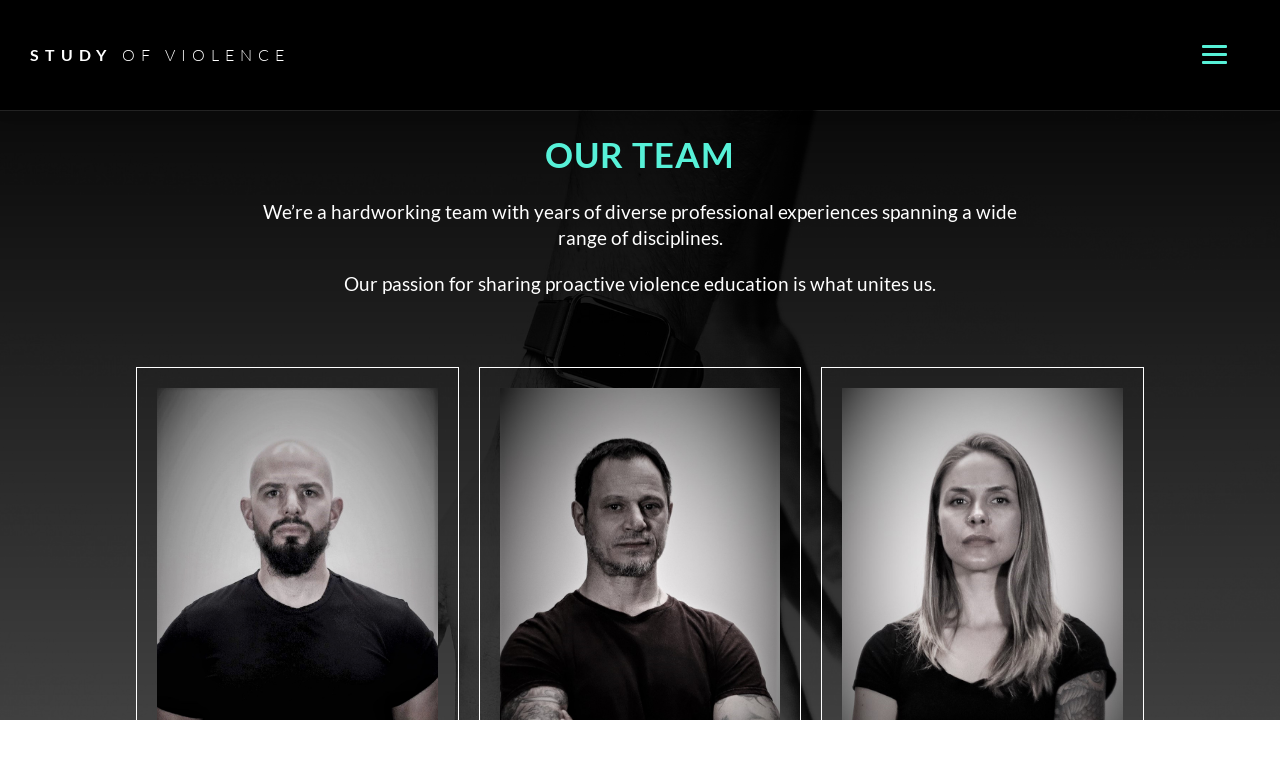

--- FILE ---
content_type: text/html; charset=UTF-8
request_url: https://studyofviolence.com/about/
body_size: 18037
content:
<!DOCTYPE html>
<html lang="en-US">
<head>
<meta charset="UTF-8"/>
<meta name="description" content="Welcome to Study of Violence - the Study of Violence. A global movement of passionate individuals committed to providing proactive violence education for all."/>
<meta name="keywords" content="Study of Violence,Study of Violence,about"/>
<meta name="viewport" content="width=device-width, initial-scale=1"/>
<title>Study of Violence – All About Who We Are</title>
<link rel='dns-prefetch' href='//fonts.googleapis.com'/>
<link rel='dns-prefetch' href='//use.fontawesome.com'/>
<link rel='dns-prefetch' href='//s.w.org'/>
<link rel="alternate" type="application/rss+xml" title="Study of Violence &raquo; Feed" href="https://studyofviolence.com/feed/"/>
<link rel="alternate" type="application/rss+xml" title="Study of Violence &raquo; Comments Feed" href="https://studyofviolence.com/comments/feed/"/>
<link rel="canonical" href="https://studyofviolence.com/about/"/>
		<script>window._wpemojiSettings={"baseUrl":"https:\/\/s.w.org\/images\/core\/emoji\/12.0.0-1\/72x72\/","ext":".png","svgUrl":"https:\/\/s.w.org\/images\/core\/emoji\/12.0.0-1\/svg\/","svgExt":".svg","source":{"concatemoji":"https:\/\/studyofviolence.com\/wp-includes\/js\/wp-emoji-release.min.js?ver=5.3.20"}};!function(e,a,t){var n,r,o,i=a.createElement("canvas"),p=i.getContext&&i.getContext("2d");function s(e,t){var a=String.fromCharCode;p.clearRect(0,0,i.width,i.height),p.fillText(a.apply(this,e),0,0);e=i.toDataURL();return p.clearRect(0,0,i.width,i.height),p.fillText(a.apply(this,t),0,0),e===i.toDataURL()}function c(e){var t=a.createElement("script");t.src=e,t.defer=t.type="text/javascript",a.getElementsByTagName("head")[0].appendChild(t)}for(o=Array("flag","emoji"),t.supports={everything:!0,everythingExceptFlag:!0},r=0;r<o.length;r++)t.supports[o[r]]=function(e){if(!p||!p.fillText)return!1;switch(p.textBaseline="top",p.font="600 32px Arial",e){case"flag":return s([127987,65039,8205,9895,65039],[127987,65039,8203,9895,65039])?!1:!s([55356,56826,55356,56819],[55356,56826,8203,55356,56819])&&!s([55356,57332,56128,56423,56128,56418,56128,56421,56128,56430,56128,56423,56128,56447],[55356,57332,8203,56128,56423,8203,56128,56418,8203,56128,56421,8203,56128,56430,8203,56128,56423,8203,56128,56447]);case"emoji":return!s([55357,56424,55356,57342,8205,55358,56605,8205,55357,56424,55356,57340],[55357,56424,55356,57342,8203,55358,56605,8203,55357,56424,55356,57340])}return!1}(o[r]),t.supports.everything=t.supports.everything&&t.supports[o[r]],"flag"!==o[r]&&(t.supports.everythingExceptFlag=t.supports.everythingExceptFlag&&t.supports[o[r]]);t.supports.everythingExceptFlag=t.supports.everythingExceptFlag&&!t.supports.flag,t.DOMReady=!1,t.readyCallback=function(){t.DOMReady=!0},t.supports.everything||(n=function(){t.readyCallback()},a.addEventListener?(a.addEventListener("DOMContentLoaded",n,!1),e.addEventListener("load",n,!1)):(e.attachEvent("onload",n),a.attachEvent("onreadystatechange",function(){"complete"===a.readyState&&t.readyCallback()})),(n=t.source||{}).concatemoji?c(n.concatemoji):n.wpemoji&&n.twemoji&&(c(n.twemoji),c(n.wpemoji)))}(window,document,window._wpemojiSettings);</script>
		<style>img.wp-smiley,img.emoji{display:inline!important;border:none!important;box-shadow:none!important;height:1em!important;width:1em!important;margin:0 .07em!important;vertical-align:-.1em!important;background:none!important;padding:0!important}</style>
	<link rel='stylesheet' id='atomic-blocks-fontawesome-css' href='https://studyofviolence.com/wp-content/plugins/atomic-blocks/dist/assets/fontawesome/css/all.min.css?ver=1608644178' media='all'/>
<link rel='stylesheet' id='genesis-sample-css' href='https://studyofviolence.com/wp-content/themes/genesis-sample/style.css?ver=3.2.0' media='all'/>
<link rel='stylesheet' id='wp-block-library-css' href='https://studyofviolence.com/wp-includes/css/dist/block-library/style.min.css?ver=5.3.20' media='all'/>
<link rel='stylesheet' id='atomic-blocks-style-css-css' href='https://studyofviolence.com/wp-content/plugins/atomic-blocks/dist/blocks.style.build.css?ver=1608644178' media='all'/>
<link rel='stylesheet' id='genesis-sample-fonts-css' href='https://fonts.googleapis.com/css?family=Source+Sans+Pro%3A400%2C400i%2C600%2C700&#038;display=swap&#038;ver=3.2.0' media='all'/>
<link rel='stylesheet' id='dashicons-css' href='https://studyofviolence.com/wp-includes/css/dashicons.min.css?ver=5.3.20' media='all'/>
<link rel='stylesheet' id='genesis-sample-gutenberg-css' href='https://studyofviolence.com/wp-content/themes/genesis-sample/lib/gutenberg/front-end.css?ver=3.2.0' media='all'/>
<style id='genesis-sample-gutenberg-inline-css'>.ab-block-post-grid .ab-post-grid-items h2 a:hover{color:#0073e5}.site-container .wp-block-button .wp-block-button__link{background-color:#0073e5}.wp-block-button .wp-block-button__link:not(.has-background),
.wp-block-button .wp-block-button__link:not(.has-background):focus,
.wp-block-button .wp-block-button__link:not(.has-background):hover {color:#fff}.site-container .wp-block-button.is-style-outline .wp-block-button__link{color:#0073e5}.site-container .wp-block-button.is-style-outline .wp-block-button__link:focus,.site-container .wp-block-button.is-style-outline .wp-block-button__link:hover{color:#2396ff}.site-container .has-small-font-size{font-size:12px}.site-container .has-normal-font-size{font-size:18px}.site-container .has-large-font-size{font-size:20px}.site-container .has-larger-font-size{font-size:24px}.site-container .has-theme-primary-color,.site-container .wp-block-button .wp-block-button__link.has-theme-primary-color,.site-container .wp-block-button.is-style-outline .wp-block-button__link.has-theme-primary-color{color:#0073e5}.site-container .has-theme-primary-background-color,.site-container .wp-block-button .wp-block-button__link.has-theme-primary-background-color,.site-container .wp-block-pullquote.is-style-solid-color.has-theme-primary-background-color{background-color:#0073e5}.site-container .has-theme-secondary-color,.site-container .wp-block-button .wp-block-button__link.has-theme-secondary-color,.site-container .wp-block-button.is-style-outline .wp-block-button__link.has-theme-secondary-color{color:#0073e5}.site-container .has-theme-secondary-background-color,.site-container .wp-block-button .wp-block-button__link.has-theme-secondary-background-color,.site-container .wp-block-pullquote.is-style-solid-color.has-theme-secondary-background-color{background-color:#0073e5}</style>
<link rel='stylesheet' id='simple-social-icons-font-css' href='https://studyofviolence.com/wp-content/plugins/simple-social-icons/css/style.css?ver=3.0.2' media='all'/>
<link rel='stylesheet' id='font-awesome-official-css' href='https://use.fontawesome.com/releases/v6.3.0/css/all.css' media='all' integrity="sha384-nYX0jQk7JxCp1jdj3j2QdJbEJaTvTlhexnpMjwIkYQLdk9ZE3/g8CBw87XP2N0pR" crossorigin="anonymous"/>
<link rel='stylesheet' id='popup-maker-site-css' href='//studyofviolence.com/wp-content/uploads/pum/pum-site-styles.css?generated=1608644231&#038;ver=1.14.0' media='all'/>
<link rel='stylesheet' id='font-awesome-official-v4shim-css' href='https://use.fontawesome.com/releases/v6.3.0/css/v4-shims.css' media='all' integrity="sha384-SQz6YOYE9rzJdPMcxCxNEmEuaYeT0ayZY/ZxArYWtTnvBwcfHI6rCwtgsOonZ+08" crossorigin="anonymous"/>
<script src='https://studyofviolence.com/wp-includes/js/jquery/jquery.js?ver=1.12.4-wp'></script>
<script src='https://studyofviolence.com/wp-includes/js/jquery/jquery-migrate.min.js?ver=1.4.1'></script>
<script src='https://studyofviolence.com/wp-content/plugins/simple-social-icons/svgxuse.js?ver=1.1.21'></script>
<link rel='https://api.w.org/' href='https://studyofviolence.com/wp-json/'/>
<link rel="EditURI" type="application/rsd+xml" title="RSD" href="https://studyofviolence.com/xmlrpc.php?rsd"/>
<link rel="alternate" type="application/json+oembed" href="https://studyofviolence.com/wp-json/oembed/1.0/embed?url=https%3A%2F%2Fstudyofviolence.com%2Fabout%2F"/>
<link rel="alternate" type="text/xml+oembed" href="https://studyofviolence.com/wp-json/oembed/1.0/embed?url=https%3A%2F%2Fstudyofviolence.com%2Fabout%2F&#038;format=xml"/>
<link rel="pingback" href="https://studyofviolence.com/xmlrpc.php"/>
<style>.recentcomments a{display:inline!important;padding:0!important;margin:0!important}</style><link rel="icon" href="https://studyofviolence.com/wp-content/uploads/2020/03/cropped-favicon-32x32.png" sizes="32x32"/>
<link rel="icon" href="https://studyofviolence.com/wp-content/uploads/2020/03/cropped-favicon-192x192.png" sizes="192x192"/>
<link rel="apple-touch-icon-precomposed" href="https://studyofviolence.com/wp-content/uploads/2020/03/cropped-favicon-180x180.png"/>
<meta name="msapplication-TileImage" content="https://studyofviolence.com/wp-content/uploads/2020/03/cropped-favicon-270x270.png"/>
<style>button#responsive-menu-button,#responsive-menu-container{display:none;-webkit-text-size-adjust:100%}@media screen and (max-width:8000px){#responsive-menu-container{display:block;position:fixed;top:0;bottom:0;z-index:99998;padding-bottom:5px;margin-bottom:-5px;outline:1px solid transparent;overflow-y:auto;overflow-x:hidden}#responsive-menu-container .responsive-menu-search-box{width:100%;padding:0 2%;border-radius:2px;height:50px;-webkit-appearance:none}#responsive-menu-container.push-left,#responsive-menu-container.slide-left{transform:translateX(-100%);-ms-transform:translateX(-100%);-webkit-transform:translateX(-100%);-moz-transform:translateX(-100%)}.responsive-menu-open #responsive-menu-container.push-left,.responsive-menu-open #responsive-menu-container.slide-left{transform:translateX(0);-ms-transform:translateX(0);-webkit-transform:translateX(0);-moz-transform:translateX(0)}#responsive-menu-container.push-top,#responsive-menu-container.slide-top{transform:translateY(-100%);-ms-transform:translateY(-100%);-webkit-transform:translateY(-100%);-moz-transform:translateY(-100%)}.responsive-menu-open #responsive-menu-container.push-top,.responsive-menu-open #responsive-menu-container.slide-top{transform:translateY(0);-ms-transform:translateY(0);-webkit-transform:translateY(0);-moz-transform:translateY(0)}#responsive-menu-container.push-right,#responsive-menu-container.slide-right{transform:translateX(100%);-ms-transform:translateX(100%);-webkit-transform:translateX(100%);-moz-transform:translateX(100%)}.responsive-menu-open #responsive-menu-container.push-right,.responsive-menu-open #responsive-menu-container.slide-right{transform:translateX(0);-ms-transform:translateX(0);-webkit-transform:translateX(0);-moz-transform:translateX(0)}#responsive-menu-container.push-bottom,#responsive-menu-container.slide-bottom{transform:translateY(100%);-ms-transform:translateY(100%);-webkit-transform:translateY(100%);-moz-transform:translateY(100%)}.responsive-menu-open #responsive-menu-container.push-bottom,.responsive-menu-open #responsive-menu-container.slide-bottom{transform:translateY(0);-ms-transform:translateY(0);-webkit-transform:translateY(0);-moz-transform:translateY(0)}#responsive-menu-container,#responsive-menu-container:before,#responsive-menu-container:after,#responsive-menu-container *,#responsive-menu-container *:before,#responsive-menu-container *:after{box-sizing:border-box;margin:0;padding:0}#responsive-menu-container #responsive-menu-search-box,#responsive-menu-container #responsive-menu-additional-content,#responsive-menu-container #responsive-menu-title{padding:25px 5%}#responsive-menu-container #responsive-menu,#responsive-menu-container #responsive-menu ul{width:100%}#responsive-menu-container #responsive-menu ul.responsive-menu-submenu{display:none}#responsive-menu-container #responsive-menu ul.responsive-menu-submenu.responsive-menu-submenu-open{display:block}#responsive-menu-container #responsive-menu ul.responsive-menu-submenu-depth-1 a.responsive-menu-item-link{padding-left:10%}#responsive-menu-container #responsive-menu ul.responsive-menu-submenu-depth-2 a.responsive-menu-item-link{padding-left:15%}#responsive-menu-container #responsive-menu ul.responsive-menu-submenu-depth-3 a.responsive-menu-item-link{padding-left:20%}#responsive-menu-container #responsive-menu ul.responsive-menu-submenu-depth-4 a.responsive-menu-item-link{padding-left:25%}#responsive-menu-container #responsive-menu ul.responsive-menu-submenu-depth-5 a.responsive-menu-item-link{padding-left:30%}#responsive-menu-container li.responsive-menu-item{width:100%;list-style:none}#responsive-menu-container li.responsive-menu-item a{width:100%;display:block;text-decoration:none;position:relative}#responsive-menu-container #responsive-menu li.responsive-menu-item a{padding:0 5%}#responsive-menu-container .responsive-menu-submenu li.responsive-menu-item a{padding:0 5%}#responsive-menu-container li.responsive-menu-item a .fa{margin-right:15px}#responsive-menu-container li.responsive-menu-item a .responsive-menu-subarrow{position:absolute;top:0;bottom:0;text-align:center;overflow:hidden}#responsive-menu-container li.responsive-menu-item a .responsive-menu-subarrow .fa{margin-right:0}button#responsive-menu-button .responsive-menu-button-icon-inactive{display:none}button#responsive-menu-button{z-index:99999;display:none;overflow:hidden;outline:none}button#responsive-menu-button img{max-width:100%}.responsive-menu-label{display:inline-block;font-weight:600;margin:0 5px;vertical-align:middle}.responsive-menu-label .responsive-menu-button-text-open{display:none}.responsive-menu-accessible{display:inline-block}.responsive-menu-accessible .responsive-menu-box{display:inline-block;vertical-align:middle}.responsive-menu-label.responsive-menu-label-top,.responsive-menu-label.responsive-menu-label-bottom{display:block;margin:0 auto}button#responsive-menu-button{padding:0 0;display:inline-block;cursor:pointer;transition-property:opacity , filter;transition-duration:.15s;transition-timing-function:linear;font:inherit;color:inherit;text-transform:none;background-color:transparent;border:0;margin:0;overflow:visible}.responsive-menu-box{width:25px;height:19px;display:inline-block;position:relative}.responsive-menu-inner{display:block;top:50%;margin-top:-1.5px}.responsive-menu-inner,.responsive-menu-inner::before,.responsive-menu-inner::after{width:25px;height:3px;background-color:#57f1d8;border-radius:4px;position:absolute;transition-property:transform;transition-duration:.15s;transition-timing-function:ease}.responsive-menu-open .responsive-menu-inner,.responsive-menu-open .responsive-menu-inner::before,.responsive-menu-open .responsive-menu-inner::after{background-color:#57f1d8}button#responsive-menu-button:hover .responsive-menu-inner,button#responsive-menu-button:hover .responsive-menu-inner::before,button#responsive-menu-button:hover .responsive-menu-inner::after,button#responsive-menu-button:hover .responsive-menu-open .responsive-menu-inner,button#responsive-menu-button:hover .responsive-menu-open .responsive-menu-inner::before,button#responsive-menu-button:hover .responsive-menu-open .responsive-menu-inner::after,button#responsive-menu-button:focus .responsive-menu-inner,button#responsive-menu-button:focus .responsive-menu-inner::before,button#responsive-menu-button:focus .responsive-menu-inner::after,button#responsive-menu-button:focus .responsive-menu-open .responsive-menu-inner,button#responsive-menu-button:focus .responsive-menu-open .responsive-menu-inner::before,button#responsive-menu-button:focus .responsive-menu-open .responsive-menu-inner::after{background-color:#57f1d8}.responsive-menu-inner::before,.responsive-menu-inner::after{content:"";display:block}.responsive-menu-inner::before{top:-8px}.responsive-menu-inner::after{bottom:-8px}.responsive-menu-boring .responsive-menu-inner,.responsive-menu-boring .responsive-menu-inner::before,.responsive-menu-boring .responsive-menu-inner::after{transition-property:none}.responsive-menu-boring.is-active .responsive-menu-inner{transform:rotate(45deg)}.responsive-menu-boring.is-active .responsive-menu-inner::before{top:0;opacity:0}.responsive-menu-boring.is-active .responsive-menu-inner::after{bottom:0;transform:rotate(-90deg)}button#responsive-menu-button{width:55px;height:55px;position:fixed;top:25px;right:3%;background:#000}.responsive-menu-open button#responsive-menu-button{background:#000}.responsive-menu-open button#responsive-menu-button:hover,.responsive-menu-open button#responsive-menu-button:focus,button#responsive-menu-button:hover,button#responsive-menu-button:focus{background:#000}button#responsive-menu-button .responsive-menu-box{color:#57f1d8}.responsive-menu-open button#responsive-menu-button .responsive-menu-box{color:#57f1d8}.responsive-menu-label{color:#fff;font-size:14px;line-height:13px}button#responsive-menu-button{display:inline-block;transition:transform .5s , background-color .5s}#responsive-menu-container{width:25%;right:0;transition:transform .5s;text-align:left;background:#000}#responsive-menu-container #responsive-menu-wrapper{background:#000}#responsive-menu-container #responsive-menu-additional-content{color:#fff}#responsive-menu-container .responsive-menu-search-box{background:#fff;border:2px solid #dadada;color:#333}#responsive-menu-container .responsive-menu-search-box:-ms-input-placeholder{color:#c7c7cd}#responsive-menu-container .responsive-menu-search-box::-webkit-input-placeholder{color:#c7c7cd}#responsive-menu-container .responsive-menu-search-box:-moz-placeholder{color:#c7c7cd;opacity:1}#responsive-menu-container .responsive-menu-search-box::-moz-placeholder{color:#c7c7cd;opacity:1}#responsive-menu-container .responsive-menu-item-link,#responsive-menu-container #responsive-menu-title,#responsive-menu-container .responsive-menu-subarrow{transition:background-color .5s , border-color .5s , color .5s}#responsive-menu-container #responsive-menu-title{background-color:#000;color:#fff;font-size:13px;text-align:left}#responsive-menu-container #responsive-menu-title a{color:#fff;font-size:13px;text-decoration:none}#responsive-menu-container #responsive-menu-title a:hover{color:#fff}#responsive-menu-container #responsive-menu-title:hover{background-color:#000;color:#fff}#responsive-menu-container #responsive-menu-title:hover a{color:#fff}#responsive-menu-container #responsive-menu-title #responsive-menu-title-image{display:inline-block;vertical-align:middle;max-width:100%;margin-bottom:15px}#responsive-menu-container #responsive-menu-title #responsive-menu-title-image img{max-width:100%}#responsive-menu-container #responsive-menu>li.responsive-menu-item:first-child>a{border-top:1px solid #000}#responsive-menu-container #responsive-menu li.responsive-menu-item .responsive-menu-item-link{font-size:13px}#responsive-menu-container #responsive-menu li.responsive-menu-item a{line-height:40px;border-bottom:1px solid #000;color:#fff;background-color:#000;height:40px}#responsive-menu-container #responsive-menu li.responsive-menu-item a:hover{color:#fff;background-color:#000;border-color:#000}#responsive-menu-container #responsive-menu li.responsive-menu-item a:hover .responsive-menu-subarrow{color:#fff;border-color:#000;background-color:#000}#responsive-menu-container #responsive-menu li.responsive-menu-item a:hover .responsive-menu-subarrow.responsive-menu-subarrow-active{color:#fff;border-color:#000;background-color:#000}#responsive-menu-container #responsive-menu li.responsive-menu-item a .responsive-menu-subarrow{right:0;height:39px;line-height:39px;width:40px;color:#fff;border-left:1px solid #000;background-color:#000}#responsive-menu-container #responsive-menu li.responsive-menu-item a .responsive-menu-subarrow.responsive-menu-subarrow-active{color:#fff;border-color:#000;background-color:#000}#responsive-menu-container #responsive-menu li.responsive-menu-item a .responsive-menu-subarrow.responsive-menu-subarrow-active:hover{color:#fff;border-color:#000;background-color:#000}#responsive-menu-container #responsive-menu li.responsive-menu-item a .responsive-menu-subarrow:hover{color:#fff;border-color:#000;background-color:#000}#responsive-menu-container #responsive-menu li.responsive-menu-current-item>.responsive-menu-item-link{background-color:#000;color:#fff;border-color:#000}#responsive-menu-container #responsive-menu li.responsive-menu-current-item>.responsive-menu-item-link:hover{background-color:#000;color:#fff;border-color:#000}#responsive-menu-container #responsive-menu ul.responsive-menu-submenu li.responsive-menu-item .responsive-menu-item-link{font-size:13px;text-align:left}#responsive-menu-container #responsive-menu ul.responsive-menu-submenu li.responsive-menu-item a{height:40px;line-height:40px;border-bottom:1px solid #212121;color:#fff;background-color:#212121}#responsive-menu-container #responsive-menu ul.responsive-menu-submenu li.responsive-menu-item a:hover{color:#fff;background-color:#3f3f3f;border-color:#212121}#responsive-menu-container #responsive-menu ul.responsive-menu-submenu li.responsive-menu-item a:hover .responsive-menu-subarrow{color:#fff;border-color:#3f3f3f;background-color:#3f3f3f}#responsive-menu-container #responsive-menu ul.responsive-menu-submenu li.responsive-menu-item a:hover .responsive-menu-subarrow.responsive-menu-subarrow-active{color:#fff;border-color:#3f3f3f;background-color:#3f3f3f}#responsive-menu-container #responsive-menu ul.responsive-menu-submenu li.responsive-menu-item a .responsive-menu-subarrow{left:unset;right:0;height:39px;line-height:39px;width:40px;color:#fff;border-left:1px solid #212121!important;border-right:unset!important;background-color:#212121}#responsive-menu-container #responsive-menu ul.responsive-menu-submenu li.responsive-menu-item a .responsive-menu-subarrow.responsive-menu-subarrow-active{color:#fff;border-color:#212121;background-color:#212121}#responsive-menu-container #responsive-menu ul.responsive-menu-submenu li.responsive-menu-item a .responsive-menu-subarrow.responsive-menu-subarrow-active:hover{color:#fff;border-color:#3f3f3f;background-color:#3f3f3f}#responsive-menu-container #responsive-menu ul.responsive-menu-submenu li.responsive-menu-item a .responsive-menu-subarrow:hover{color:#fff;border-color:#3f3f3f;background-color:#3f3f3f}#responsive-menu-container #responsive-menu ul.responsive-menu-submenu li.responsive-menu-current-item>.responsive-menu-item-link{background-color:#212121;color:#fff;border-color:#212121}#responsive-menu-container #responsive-menu ul.responsive-menu-submenu li.responsive-menu-current-item>.responsive-menu-item-link:hover{background-color:#3f3f3f;color:#fff;border-color:#3f3f3f}}</style><script>jQuery(document).ready(function($){var ResponsiveMenu={trigger:'#responsive-menu-button',animationSpeed:500,breakpoint:8000,pushButton:'off',animationType:'slide',animationSide:'right',pageWrapper:'',isOpen:false,triggerTypes:'click',activeClass:'is-active',container:'#responsive-menu-container',openClass:'responsive-menu-open',accordion:'off',activeArrow:'▲',inactiveArrow:'▼',wrapper:'#responsive-menu-wrapper',closeOnBodyClick:'off',closeOnLinkClick:'off',itemTriggerSubMenu:'off',linkElement:'.responsive-menu-item-link',subMenuTransitionTime:200,openMenu:function(){$(this.trigger).addClass(this.activeClass);$('html').addClass(this.openClass);$('.responsive-menu-button-icon-active').hide();$('.responsive-menu-button-icon-inactive').show();this.setButtonTextOpen();this.setWrapperTranslate();this.isOpen=true;},closeMenu:function(){$(this.trigger).removeClass(this.activeClass);$('html').removeClass(this.openClass);$('.responsive-menu-button-icon-inactive').hide();$('.responsive-menu-button-icon-active').show();this.setButtonText();this.clearWrapperTranslate();this.isOpen=false;},setButtonText:function(){if($('.responsive-menu-button-text-open').length>0&&$('.responsive-menu-button-text').length>0){$('.responsive-menu-button-text-open').hide();$('.responsive-menu-button-text').show();}},setButtonTextOpen:function(){if($('.responsive-menu-button-text').length>0&&$('.responsive-menu-button-text-open').length>0){$('.responsive-menu-button-text').hide();$('.responsive-menu-button-text-open').show();}},triggerMenu:function(){this.isOpen?this.closeMenu():this.openMenu();},triggerSubArrow:function(subarrow){var sub_menu=$(subarrow).parent().siblings('.responsive-menu-submenu');var self=this;if(this.accordion=='on'){var top_siblings=sub_menu.parents('.responsive-menu-item-has-children').last().siblings('.responsive-menu-item-has-children');var first_siblings=sub_menu.parents('.responsive-menu-item-has-children').first().siblings('.responsive-menu-item-has-children');top_siblings.children('.responsive-menu-submenu').slideUp(self.subMenuTransitionTime,'linear').removeClass('responsive-menu-submenu-open');top_siblings.each(function(){$(this).find('.responsive-menu-subarrow').first().html(self.inactiveArrow);$(this).find('.responsive-menu-subarrow').first().removeClass('responsive-menu-subarrow-active');});first_siblings.children('.responsive-menu-submenu').slideUp(self.subMenuTransitionTime,'linear').removeClass('responsive-menu-submenu-open');first_siblings.each(function(){$(this).find('.responsive-menu-subarrow').first().html(self.inactiveArrow);$(this).find('.responsive-menu-subarrow').first().removeClass('responsive-menu-subarrow-active');});}if(sub_menu.hasClass('responsive-menu-submenu-open')){sub_menu.slideUp(self.subMenuTransitionTime,'linear').removeClass('responsive-menu-submenu-open');$(subarrow).html(this.inactiveArrow);$(subarrow).removeClass('responsive-menu-subarrow-active');}else{sub_menu.slideDown(self.subMenuTransitionTime,'linear').addClass('responsive-menu-submenu-open');$(subarrow).html(this.activeArrow);$(subarrow).addClass('responsive-menu-subarrow-active');}},menuHeight:function(){return $(this.container).height();},menuWidth:function(){return $(this.container).width();},wrapperHeight:function(){return $(this.wrapper).height();},setWrapperTranslate:function(){switch(this.animationSide){case'left':translate='translateX('+this.menuWidth()+'px)';break;case'right':translate='translateX(-'+this.menuWidth()+'px)';break;case'top':translate='translateY('+this.wrapperHeight()+'px)';break;case'bottom':translate='translateY(-'+this.menuHeight()+'px)';break;}if(this.animationType=='push'){$(this.pageWrapper).css({'transform':translate});$('html, body').css('overflow-x','hidden');}if(this.pushButton=='on'){$('#responsive-menu-button').css({'transform':translate});}},clearWrapperTranslate:function(){var self=this;if(this.animationType=='push'){$(this.pageWrapper).css({'transform':''});setTimeout(function(){$('html, body').css('overflow-x','');},self.animationSpeed);}if(this.pushButton=='on'){$('#responsive-menu-button').css({'transform':''});}},init:function(){var self=this;$(this.trigger).on(this.triggerTypes,function(e){e.stopPropagation();self.triggerMenu();});$(this.trigger).mouseup(function(){$(self.trigger).blur();});$('.responsive-menu-subarrow').on('click',function(e){e.preventDefault();e.stopPropagation();self.triggerSubArrow(this);});$(window).resize(function(){if($(window).width()>self.breakpoint){if(self.isOpen){self.closeMenu();}}else{if($('.responsive-menu-open').length>0){self.setWrapperTranslate();}}});if(this.closeOnLinkClick=='on'){$(this.linkElement).on('click',function(e){e.preventDefault();if(self.itemTriggerSubMenu=='on'&&$(this).is('.responsive-menu-item-has-children > '+self.linkElement)){return;}old_href=$(this).attr('href');old_target=typeof $(this).attr('target')=='undefined'?'_self':$(this).attr('target');if(self.isOpen){if($(e.target).closest('.responsive-menu-subarrow').length){return;}self.closeMenu();setTimeout(function(){window.open(old_href,old_target);},self.animationSpeed);}});}if(this.closeOnBodyClick=='on'){$(document).on('click','body',function(e){if(self.isOpen){if($(e.target).closest('#responsive-menu-container').length||$(e.target).closest('#responsive-menu-button').length){return;}}self.closeMenu();});}if(this.itemTriggerSubMenu=='on'){$('.responsive-menu-item-has-children > '+this.linkElement).on('click',function(e){e.preventDefault();self.triggerSubArrow($(this).children('.responsive-menu-subarrow').first());});}if(jQuery('#responsive-menu-button').css('display')!='none'){$('#responsive-menu-button,#responsive-menu a.responsive-menu-item-link, #responsive-menu-wrapper input').focus(function(){$(this).addClass('is-active');$('html').addClass('responsive-menu-open');$('#responsive-menu li').css({"opacity":"1","margin-left":"0"});});$('#responsive-menu-button, a.responsive-menu-item-link,#responsive-menu-wrapper input').focusout(function(){if($(this).last('#responsive-menu-button a.responsive-menu-item-link')){$(this).removeClass('is-active');$('html').removeClass('responsive-menu-open');}});}$('#responsive-menu a.responsive-menu-item-link').keydown(function(event){console.log(event.keyCode);if([13,27,32,35,36,37,38,39,40].indexOf(event.keyCode)==-1){return;}var link=$(this);switch(event.keyCode){case 13:link.click();break;case 27:var dropdown=link.parent('li').parents('.responsive-menu-submenu');if(dropdown.length>0){dropdown.hide();dropdown.prev().focus();}break;case 32:var dropdown=link.parent('li').find('.responsive-menu-submenu');if(dropdown.length>0){dropdown.show();dropdown.find('a, input, button, textarea').first().focus();}break;case 35:var dropdown=link.parent('li').find('.responsive-menu-submenu');if(dropdown.length>0){dropdown.hide();}$(this).parents('#responsive-menu').find('a.responsive-menu-item-link').filter(':visible').last().focus();break;case 36:var dropdown=link.parent('li').find('.responsive-menu-submenu');if(dropdown.length>0){dropdown.hide();}$(this).parents('#responsive-menu').find('a.responsive-menu-item-link').filter(':visible').first().focus();break;case 37:case 38:event.preventDefault();event.stopPropagation();if(link.parent('li').prevAll('li').filter(':visible').first().length==0){link.parent('li').nextAll('li').filter(':visible').last().find('a').first().focus();}else{link.parent('li').prevAll('li').filter(':visible').first().find('a').first().focus();}break;case 39:case 40:event.preventDefault();event.stopPropagation();if(link.parent('li').nextAll('li').filter(':visible').first().length==0){link.parent('li').prevAll('li').filter(':visible').last().find('a').first().focus();}else{link.parent('li').nextAll('li').filter(':visible').first().find('a').first().focus();}break;}});}};ResponsiveMenu.init();});</script>		<style id="wp-custom-css">
			@media only screen and (min-width: 768px) {
	.footer-widget-area {
			float: left;
			margin-bottom: 0;
			width: calc(100% / 1);
	}
}

.site-title a span {
  padding-right: 10px;
}

.footer-widgets-3, 
.footer-widgets-2 {
	display:none;
}

.footer-widgets-1 a {
    align-items: center;
    justify-content: center;
}

.site-header, .site-container {
    background-color: #000;
}

.site-title a:hover {
    color: white;
}

#menu-header-menu, .post-edit-link, #genesis-mobile-nav-primary, .page-id-686 .title-area {
    display: none;
}

.site-title a, .site-title-footer, .site-title-footer:hover {
	align-items: center;
background-color: rgba(0, 0, 0, 0);
box-sizing: border-box;
color: rgb(255, 255, 255);
display: flex;
flex-basis: auto;
flex-grow: 0;
flex-shrink: 0;
font-family: Lato;
font-size: 16px;
font-style: normal;
font-weight: 300;
justify-content: flex-start;
letter-spacing: 6px;
line-height: 22.4px;
text-decoration: rgb(255, 255, 255);
text-decoration-color: rgb(255, 255, 255);
text-decoration-line: none;
text-decoration-style: solid;
text-decoration-thickness: auto;
text-transform: uppercase;
touch-action: manipulation;
word-break: break-word;
}

.site-title-footer, .site-title-footer:hover {
	align-items: center;
justify-content: center;
}


.strong {
	font-weight: bold;	
}

.site-header {
	padding: 0 30px;
	height: 62px;
	align-items: center;
	display: flex;
	flex-direction: row;
}

.iconInfo {
    text-align: center;
}

.iconInfo img {
	width: 48px;
}

.iconText h3 {
    font-family: "Lato";
    font-style: normal;
    font-weight: 600;
    text-transform: uppercase;
    font-size: 2.2rem;
    line-height: 140.00%;
    letter-spacing: 1px;
    color: 
    rgb(87, 241, 216);
    text-align: center;
	margin-bottom: 10px;
}

.iconText p {
    line-height: 137.50%;
    font-weight: 400;
    font-size: 1.2rem;
    font-style: normal;
    letter-spacing: 0px;
    font-family: Lato;
    text-transform: none;
    color: 
    #fff;
    text-align: center;
}

h2 {
    color: #57f1d8;
    line-height: 140.00%;
    font-weight: 600;
    font-size: 2.2rem;
    font-style: normal;
    letter-spacing: 1px;
    font-family: Lato;
    text-transform: uppercase;
    text-align: center;
}

.courseBox {
    height: 44vh;
    background-position: center;
    background-size: cover;
	display: flex;
	justify-content: center;
	filter: grayscale(100%);
}

.sa_hover_container {
		filter: grayscale(100%);
}

.antiBullyingBox {
	background-image: url(/wp-content/uploads/2020/03/Anti-Bullying.jpeg);
}

.foundationOfViolenceBox {
	background-image: url(/wp-content/uploads/2020/03/Foundation-of-Violence.jpeg);
}

.parentsAndKidsSafetyBox {
	background-image: url(/wp-content/uploads/2020/03/Parents-and-kids-safety.jpeg);
}

.CompleteAwarenessEducationBox {
	background-image: url(/wp-content/uploads/2020/03/Complete-Awareness-Education.jpeg);
}

.MindsetBox {
	background-image: url(/wp-content/uploads/2020/03/Mindset.jpeg);
}

.site-inner {
    padding: 60px 0px 0;
	max-width: 100% !important;
}

.courseBox span {
  align-self: flex-end;
	line-height: 140.00%;
font-weight: 600;
font-size: 1.1rem;
font-style: normal;
letter-spacing: 0.5px;
font-family: Lato;
text-transform: uppercase;
	color: white;
	text-decoration: underline;
	margin-bottom: 24px;
}

.whiteButton {
    background-color: white;
padding: 10px;
text-align: center;
display: flex;
width: 162px;
margin: auto;
color: #333;
    text-decoration: unset;
    justify-content: center;
    border-radius: 2px;
	margin-top: 48px;
font-family: Lato;
font-size: 15px;
font-style: normal;
font-weight: 300;
letter-spacing: 0.6px;
line-height: 21px;
min-height: 50px;
text-transform: uppercase;
border-bottom-color:
rgb(255, 255, 255);
border-bottom-left-radius: 2px;
border-bottom-right-radius: 2px;
border-bottom-style: solid;
border-bottom-width: 2px;
border-image-outset: 0;
border-image-repeat: stretch;
border-image-slice: 100%;
border-image-source: none;
border-image-width: 1;
border-left-color:
rgb(255, 255, 255);
border-left-style: solid;
border-left-width: 2px;
border-right-color:
rgb(255, 255, 255);
border-right-style: solid;
border-right-width: 2px;
border-top-color:
rgb(255, 255, 255);
border-top-left-radius: 2px;
border-top-right-radius: 2px;
border-top-style: solid;
border-top-width: 2px;
}

.full-width-content .entry-content > .alignwide {
    margin-left: 0 !important;
    margin-right: 0 !important;
}	

.content {
    width: 100% !important;
}

.learnFromtheExpertsSection {
	padding: 0 30px;
}

.threeColumnsSection  {
    padding: 0 13%;
}

.learnFromtheExpertsSection2 {
    padding: 0 18%;
}

.logosSection {
    padding: 0 3%;
}

.studentsSection {
    padding: 0 3%;	
}

.studentsImg img {
    width: 300px;
    height: 300px !important;
    object-fit: cover;
    object-position: 50% 50%;
	margin: auto;
display: flex;
	filter: grayscale(100%);
}

.studentsSection span, .survivalLink {
    color: #57f1d8;
    text-align: center;
    display: block;
    line-height: 140.00%;
    font-weight: 600;
    font-size: 1.1rem;
    font-style: normal;
    letter-spacing: 0.5px;
    font-family: Lato;
    text-transform: uppercase;
    margin-top: 20px;
}

.survivalLink:hover{
	color: #57f1d8;
}

.sa_hover_container {
    text-align: center;
    color: #fff;
    line-height: 0px;
}

.sa_hover_container p {
    margin: 0;
}

.sa_hover_container p span.display-lg-font {
    font-size: 21px;
}

.sa_hover_container h2 span.display-xl-font a {
    color: #fff;
    font-size: 30px;
}

.sa_hover_container h2 {
    margin-top: 40px;
}

.sa_hover_container {
    padding-top: 35vh !important;
}

#sliderHome .owl-dots {
    bottom: 20px !important;
}

.owl-carousel.sa_owl_theme .owl-dots .owl-dot span {
	background-color: #6c6d6f !important;
	width: 16px !important;
	height: 16px !important;
	margin: 0px 5px !important;
}

.owl-carousel.sa_owl_theme .owl-dots .owl-dot.active span {
	background-color: #fff !important;
}

.whoWeAre {
    line-height: 138.46%;
    font-weight: 300;
    font-size: 1.3rem;
    font-style: normal;
    letter-spacing: 1px;
    font-family: Lato;
    text-transform: none;
    max-width: 35em;
    color: 
    white;
    text-align: center;
    margin: auto;
}

.survivalStoriesSection {
    padding: 0 13%;
}

.beforeFooter {
    background-image: linear-gradient(0deg, 
rgba(0, 0, 0, 0.6),
    rgba(0, 0, 0, 0.5)), url("/wp-content/uploads/2020/03/footer_background.png");
    background-attachment: fixed;
    background-position-x: 50%;
    background-position-y: 50%;
    background-size: cover, cover;
	padding: 130px 0 70px 0;
}

.home .entry {
    margin-bottom: 0;
}

.beforeFooter p {
    font-family: "Lato";
    font-weight: 300;
    text-transform: none;
    font-size: 1rem;
    line-height: 138.89%;
    letter-spacing: 0px;
    color: white;
    font-style: italic;
    text-align: center;
}

.signature {
    box-sizing: border-box;
    font-family: Lato !important;
    font-size: 19.2px !important;
    font-style: italic !important;
    font-weight: 400 !important;
    letter-spacing: normal !important;
    line-height: 26.4px !important;
    text-align: center !important;
    text-transform: none !important;
}

.beforeFooter img {
    display: block;
    margin: auto;
}

.footer-widgets, .site-footer {
    border-top: 1px solid 
#000;
background-color:
	#000;
}

.site-footer p {
    color: white; 
	font-size: 14px;
}

.site-footer a {
	background-color: rgba(0, 0, 0, 0);
box-sizing: border-box;
color: rgb(87, 241, 216);
font-family: Lato;
font-size: 12.8px;
font-style: normal;
font-weight: 300;
letter-spacing: normal;
line-height: 17.6px;
text-align: center;
text-decoration: rgb(87, 241, 216);
text-decoration-color: rgb(87, 241, 216);
text-decoration-line: none;
text-decoration-style: solid;
text-decoration-thickness: auto;
text-transform: none;
touch-action: manipulation;
word-break: break-word;
}

.footer-widgets .wrap {
    max-width: 100%;
    padding: 0 2%;
}

.footer-widgets h3 {
	box-sizing: border-box;
color: rgb(240, 240, 240);
font-family: Lato;
font-size: 17.6px;
font-style: normal;
font-weight: 600;
letter-spacing: 0.5px;
line-height: 24.6333px;
margin-bottom: 30px;
text-align: center;
text-transform: uppercase;
}

.footer-widgets-2 a {
    background-color: rgba(0, 0, 0, 0);
box-sizing: border-box;
color:rgb(87, 241, 216);
font-family: Lato;
font-size: 19.2px;
font-style: normal;
font-weight: 400;
letter-spacing: normal;
line-height: 26.4px;
list-style-type: none;
text-align: center;
text-decoration-color:
    rgb(87, 241, 216);
    text-decoration-line: none;
    text-decoration-style: solid;
    text-decoration-thickness: auto;
    text-transform: none;
    touch-action: manipulation;
    word-break: break-word;
    margin: auto;
    display: block;
}

.socialContainer {
    text-align: center;
}

.socialContainer img {
    margin: 0% 3%;
}

.greyHover img:hover {
	filter: grayscale(100%);
}

.ab-block-accordion {
    border-top: 1px solid white;
	width: 75%;
margin: auto;
}

.ab-block-accordion:last-of-type, .lastAccordion {
    border-bottom: 1px solid white;
}

.ab-block-accordion summary {
    background-color: black !important;
}

.ab-accordion-title {
    line-height: 140.00%;
    font-weight: 600;
    font-size: 1.1rem;
    font-style: normal;
    letter-spacing: 0.5px;
    font-family: Lato;
    text-transform: uppercase;
    color: #57f1d8;
    margin: 10px 0;
}

.ab-accordion-title:focus {
    outline: #ccc solid 0px;
}

:focus {
    outline: #ccc solid 0px;
}

.ab-block-accordion .ab-accordion-title {
    padding: 10px 0px;
	padding-bottom: 20px;
	-webkit-touch-callout: none;
-webkit-user-select: none;
-khtml-user-select: none;
-moz-user-select: none;
-ms-user-select: none;
user-select: none;
text-decoration: none;
}

.ab-block-accordion .ab-accordion-title:hover {
    cursor: pointer;
}

.ab-block-accordion .ab-accordion-text {
    padding: 10px 0;
	color:white;
}

a, a:hover {
    color: rgb(87, 241, 216);
}

.whiteButton:hover, .contactButton a:hover {
color: #333;	
}



.centerP {
    text-align: center;
}

article .entry-content h2.marginBottomCero {
	margin-bottom:10px;
}

.coursesSection {
	padding: 0 2%;
}

.coursesSection .courseBox {
	height: 425px;
}

.innerH1 {
    box-sizing: border-box;
    color: rgb(87, 241, 216);
    font-family: Lato;
    font-size: 35.2px;
    font-style: normal;
    font-weight: 700;
    letter-spacing: 1px;
    line-height: 49.2833px;
    text-align: left;
    text-transform: uppercase;
}

.narrow-site-inner {
    padding: 0 20%;
}

.privacySubHeading {
	box-sizing: border-box;
color: rgb(87, 241, 216);
font-family: "Lato";
font-size: 17.6px;
font-style: normal;
font-weight: 600;
letter-spacing: 0.5px;
line-height: 24.6333px;
text-align: left;
text-transform: uppercase;
}

.noUnderline {
	text-decoration: unset;
}

body .site-inner main article .entry-content p.subHeadingP {
    box-sizing: border-box;
    color: rgb(255, 255, 255);
    font-family: Lato;
    font-size: 26px !important;
    font-style: normal;
    font-weight: 300 !important;
    letter-spacing: 1px;
    line-height: 36px;
    margin-bottom: 10px;
    text-align: center;
    text-transform: none;
    padding: 0 13%;
}

.page-id-686 article .entry-content h2 {
    margin-bottom: 5px;
}

.page-id-686 h2 {
    font-size: 2.5rem;
}

.mindsetBackground {
    background-image: linear-gradient(0deg, rgb(0, 0, 0), rgba(0, 0, 0, 0.3)), url(https://studyofviolence.com/wp-content/uploads/2020/03/Mindset-background.jpeg);
}

.page-id-686 h2.h2Small {
	font-size: 2.2rem;
}

.borderTop {
    border-top: 1px solid     white;
    margin: 0 13%;
}

.aboutP {
    box-sizing: border-box;
    color: rgb(255, 255, 255);
    font-family: Lato;
    font-size: 20.8px !important;
    font-style: normal;
    font-weight: 300 !important;
    letter-spacing: 1px;
    line-height: 28.8px !important;
    margin-bottom: 10px !important;
    text-align: center;
    text-transform: none;
    padding: 0 22%;
}

.wpforms-field-label-inline {
    color: white;
}

.page-id-686 .site-container div.wpforms-container-full .wpforms-form button[type="submit"] {
	background-color: rgb(87, 241, 216);
border-bottom-color: rgb(87, 241, 216);
border-bottom-left-radius: 2px;
border-bottom-right-radius: 2px;
border-bottom-style: solid;
border-bottom-width: 2px;
border-image-outset: 0;
border-image-repeat: stretch;
border-image-slice: 100%;
border-image-source: none;
border-image-width: 1;
border-left-color: rgb(87, 241, 216);
border-left-style: solid;
border-left-width: 2px;
border-right-color: rgb(87, 241, 216);
border-right-style: solid;
border-right-width: 2px;
border-top-color: rgb(87, 241, 216);
border-top-left-radius: 2px;
border-top-right-radius: 2px;
border-top-style: solid;
border-top-width: 2px;
box-sizing: border-box;
color: rgb(51, 51, 51);
cursor: pointer;
display: block;
font-family: Lato;
font-feature-settings: normal;
font-kerning: auto;
font-language-override: normal;
font-optical-sizing: auto;
font-size: 19.2px;
font-size-adjust: none;
font-stretch: 100%;
font-style: normal;
font-variant: normal;
font-variant-alternates: normal;
font-variant-caps: normal;
font-variant-east-asian: normal;
font-variant-ligatures: normal;
font-variant-numeric: normal;
font-variant-position: normal;
font-variation-settings: normal;
font-weight: 500;
letter-spacing: normal;
line-height: 26.6667px;
margin-bottom: 0px;
margin-left: 0px;
margin-right: 0px;
margin-top: 20px;
overflow: visible;
overflow-x: visible;
overflow-y: visible;
padding-bottom: 10px;
padding-left: 30px;
padding-right: 30px;
padding-top: 10px;
text-align: center;
text-decoration: rgb(51, 51, 51);
text-decoration-color: rgb(51, 51, 51);
text-decoration-line: none;
text-decoration-style: solid;
text-decoration-thickness: auto;
text-transform: none;
touch-action: manipulation;
width: 100%;
-moz-appearance: button;
}

.page-id-686 .site-container div.wpforms-container-full .wpforms-form button[type="submit"]:hover {
	background-color: rgba(87,241,216,0.6);
border: 2px rgba(87,241,216,0.6) solid;
}

.logosSection img {
	transform: scale(1.2);
}

.learnFromtheExpertsSection.productsPage .courseBox span {
    text-align: center;
}












@media only screen and (max-width: 768px) {
	
	.hideOnMobile {
		display: none;
	}
	
  h2 {
    font-weight: 300;
    font-size: 1.5rem;
    text-transform: unset;
	}

	.learnFromtheExpertsSection2 {
    padding: 30px;
		padding-bottom: 0;
		margin-bottom: 20px;
		padding-top: 0;
}
	
	.learnFromtheExpertsSection {
    padding-bottom: 0;
    margin-bottom: 0;
}

.learnFromtheExpertsSection2 .wp-block-column, .learnFromtheExpertsSection .wp-block-column {
    margin-bottom: 30px;
}
	
.courseBox span {
    width: 90%;
    text-align: center;
}	

	article .entry-content h2 {
    margin-bottom: 10px;
}
	
	.whiteButton {
    margin-top: 0;
}
	
.logosSection img {
    display: block;
    margin: auto;
}	
	
	.whoWeAre {
    font-size: 1.375rem;
    width: 85%;
    line-height: 145.45%;
    margin-bottom: 50px;
}
	
	.survivalStoriesSection {
    padding: 0 7%;
}
	
	.beforeFooter {
		background-attachment: initial;
	}
	
	.site-title-footer {
    text-align: center;
    display: block;
}
	
	.footer-widget-area {
    margin-bottom: 20px;
}
	
	.beforeFooter p {
    width: 90%;
    margin: 20px auto;
}
	
	article .entry-content h2.courseHeading {
		margin-bottom: 40px;
	}
	
	.ab-block-accordion {
		width: 85%;
	}
	
	body.page:not(.home) .entry-content p.moreCoursesP {
		line-height: 145.45%;
		font-weight: 300;
		font-size: 1.375rem;
		font-style: normal;
		letter-spacing: 1px;
		font-family: Lato;
		text-transform: none;
		width: 90%;
		margin: 0 auto;
		margin-bottom: 80px;
	}	
	
	.coursesSection .courseBox {
    height: 235px;
		margin-bottom: 20px;
}
	
	.coursesSection {
    margin-bottom: 0;
}
	
	.page-id-686 h2 {
    font-size: 2.0rem;
}

	.aboutP {
    margin-bottom: 20px !important;
    padding: 0 8%;
}
	
	#contact-form {
    padding: 0 7%;
}
	
	.site-title a, .site-title-footer, .site-title-footer:hover {
		font-size: 12px;
	}
	
	.sa_hover_container h2 span.display-xl-font a {
    font-size: 20px;
}

.display-xl-font {
    line-height: 0px;
}
	
.sa_hover_container p span.display-lg-font {
    font-size: 17px;
}
	
.page-id-23 div.wp-block-column:not(:first-child) {
    margin-left: 0px;
}	

	.narrow-site-inner {
    padding: 0 8%;
}
	
	#responsive-menu-container {
    width: 100% !important;
	}

	.site-header {
    position: sticky;
    top: 0;
    z-index: 9999;
}
	
}

/*Page post-form*/

.wpforms-confirmation-container-full.wpforms-confirmation-scroll {
    background-color: #000;
    border: unset;
    text-align: center;
}

@media screen and (min-width: 1030px) {

	.wpforms-confirmation-container-full.wpforms-confirmation-scroll {
    padding: 130px 0;
	}
}

@media screen and (min-width: 1700px) and (max-width: 2500px) {
	.wpforms-confirmation-container-full.wpforms-confirmation-scroll {
    height: 30em;
	}
	

	
}

/*Burger-Menu*/

#responsive-menu-container #responsive-menu-wrapper #responsive-menu li.menu-item a {
  color: #57f1d8;
  line-height: 140.00%;
  font-weight: 600;
  font-size: 2.2rem;
  font-style: normal;
  letter-spacing: 1px;
  font-family: Lato;
  text-transform: uppercase;
  text-align: left;
}


#responsive-menu-container #responsive-menu-wrapper #responsive-menu li.menu-item {
    padding: 15px 20px;
}

#responsive-menu-container #responsive-menu-wrapper #responsive-menu {
	margin-top: 100px;
}

.starsHeader {
    z-index: 10000;
    margin: 5px auto;
    position: fixed;
    top: 0;
    left: 0;
    right: 0;
}

.site-header {
    height: 110px; 
}

.footer-widgets {
  padding-bottom: 0px;
}

.footerIcons {
  margin-bottom: 36px;
  display: block;
}

.footerIcons i {
  font-size: 20px;
	margin: 0 5px;
}

.site-footer {
  color: white;
}

		</style>
		</head>
<body data-rsssl=1 class="page-template-default page page-id-23 wp-embed-responsive header-full-width content-sidebar genesis-breadcrumbs-hidden genesis-singular-image-hidden genesis-footer-widgets-visible first-block-core-heading first-block-align-center responsive-menu-slide-right" itemscope itemtype="https://schema.org/WebPage"><div class="site-container"><ul class="genesis-skip-link"><li><a href="#genesis-nav-primary" class="screen-reader-shortcut"> Skip to primary navigation</a></li><li><a href="#genesis-content" class="screen-reader-shortcut"> Skip to main content</a></li><li><a href="#genesis-sidebar-primary" class="screen-reader-shortcut"> Skip to primary sidebar</a></li><li><a href="#genesis-footer-widgets" class="screen-reader-shortcut"> Skip to footer</a></li></ul><header class="site-header" itemscope itemtype="https://schema.org/WPHeader"><div class="wrap"><div class="title-area"><p class="site-title" itemprop="headline"><a href="https://studyofviolence.com/">Study of Violence</a></p><p class="site-description" itemprop="description">Violence Prevention Education</p></div><nav class="nav-primary" aria-label="Main" itemscope itemtype="https://schema.org/SiteNavigationElement" id="genesis-nav-primary"><div class="wrap"><ul id="menu-header-menu" class="menu genesis-nav-menu menu-primary js-superfish"><li id="menu-item-839" class="menu-item menu-item-type-post_type menu-item-object-page menu-item-839"><a href="https://studyofviolence.com/courses/" itemprop="url"><span itemprop="name">Courses</span></a></li>
<li id="menu-item-840" class="menu-item menu-item-type-post_type menu-item-object-page current-menu-item page_item page-item-23 current_page_item menu-item-840"><a href="https://studyofviolence.com/about/" aria-current="page" itemprop="url"><span itemprop="name">Team</span></a></li>
<li id="menu-item-841" class="menu-item menu-item-type-post_type menu-item-object-page menu-item-841"><a href="https://studyofviolence.com/location-contact/" itemprop="url"><span itemprop="name">Contact Us</span></a></li>
</ul></div></nav></div></header><div class="site-inner"><div class="content-sidebar-wrap"><main class="content" id="genesis-content"><article class="post-23 page type-page status-publish entry" itemscope itemtype="https://schema.org/CreativeWork"><header class="entry-header"><h1 class="entry-title" itemprop="headline">About</h1>
</header><div class="entry-content" itemprop="text">
<h2 class="has-text-align-center aboutTitle">OUR TEAM</h2>



<p class="has-text-align-center aboutSubTitle"> We’re a hardworking team with years of diverse professional experiences spanning a wide range of disciplines.  </p>



<p class="has-text-align-center aboutSubTitle"> Our passion for sharing proactive violence education is what unites us.  </p>



<div class="wp-block-columns aboutCols">
<div class="wp-block-column">
<figure class="wp-block-image size-large"><img src="https://studyofviolence.com/wp-content/uploads/2020/03/J-Bio-Pic-741x1024.jpg" alt="" class="wp-image-765" srcset="https://studyofviolence.com/wp-content/uploads/2020/03/J-Bio-Pic-741x1024.jpg 741w, https://studyofviolence.com/wp-content/uploads/2020/03/J-Bio-Pic-217x300.jpg 217w, https://studyofviolence.com/wp-content/uploads/2020/03/J-Bio-Pic-768x1061.jpg 768w, https://studyofviolence.com/wp-content/uploads/2020/03/J-Bio-Pic.jpg 847w" sizes="(max-width: 741px) 100vw, 741px"/></figure>



<h3 class="has-text-align-center">JASON DONISON </h3>



<p class="has-text-align-center">Founder </p>



<p class="has-text-align-center">Jason has always had a passion for security, whether protecting business  operations or one’s physical safety. Jason founded Study of Violence  alongside good friend for 20+ years and former instructor, Richard  Dimitri. </p>



<p class="has-text-align-center"><a class="popmake-jason-donison" href="#">Learn more</a></p>
</div>



<div class="wp-block-column">
<figure class="wp-block-image size-large"><img src="https://studyofviolence.com/wp-content/uploads/2020/03/Rich-R1-1-741x1024.jpg" alt="" class="wp-image-769" srcset="https://studyofviolence.com/wp-content/uploads/2020/03/Rich-R1-1-741x1024.jpg 741w, https://studyofviolence.com/wp-content/uploads/2020/03/Rich-R1-1-217x300.jpg 217w, https://studyofviolence.com/wp-content/uploads/2020/03/Rich-R1-1-768x1061.jpg 768w, https://studyofviolence.com/wp-content/uploads/2020/03/Rich-R1-1.jpg 789w" sizes="(max-width: 741px) 100vw, 741px"/></figure>



<h3 class="has-text-align-center">RICHARD DIMITRI </h3>



<p class="has-text-align-center">Chief Architect </p>



<p class="has-text-align-center"> Born in 1969, Richard Dimitri began his martial arts training in 1975.  By the age of 21, he’d acquired instructor certifications and black  belts in several forms of martial arts, combative, and self-defense  disciplines.  </p>



<p class="has-text-align-center"><a class="popmake-dimitri" href="#">Learn more</a></p>
</div>



<div class="wp-block-column">
<figure class="wp-block-image size-large"><img src="https://studyofviolence.com/wp-content/uploads/2020/03/Pam-P3-1-741x1024.jpg" alt="" class="wp-image-783" srcset="https://studyofviolence.com/wp-content/uploads/2020/03/Pam-P3-1-741x1024.jpg 741w, https://studyofviolence.com/wp-content/uploads/2020/03/Pam-P3-1-217x300.jpg 217w, https://studyofviolence.com/wp-content/uploads/2020/03/Pam-P3-1.jpg 750w" sizes="(max-width: 741px) 100vw, 741px"/></figure>



<h3 class="has-text-align-center">PAMELA ARMITAGE </h3>



<p class="has-text-align-center">Chief Impact Officer </p>



<p class="has-text-align-center">Pam is certified by both Richard Dimitri SDS and Safe International, and  is a violence prevention educator. She completed her certification as a  Yoga Teacher with a special focus on Trauma Sensitive Yoga. </p>



<p class="has-text-align-center"><a class="popmake-pamela" href="#">Learn more</a></p>
</div>
</div>



<div class="backgroundBlack"><h2 class="has-text-align-center aboutTitle">LONG TERM VISION</h2>
<p class="has-text-align-center subTitle questions">To create a more peaceful world for future generations by providing foundational survival skills for social and antisocial violence to every human being.</p>
<div class="contactButton"><a href="/location-contact">CONTACT US</a></div></div>
</div></article></main><aside class="sidebar sidebar-primary widget-area" role="complementary" aria-label="Primary Sidebar" itemscope itemtype="https://schema.org/WPSideBar" id="genesis-sidebar-primary"><h2 class="genesis-sidebar-title screen-reader-text">Primary Sidebar</h2><section id="search-2" class="widget widget_search"><div class="widget-wrap"><form class="search-form" method="get" action="https://studyofviolence.com/" role="search" itemprop="potentialAction" itemscope itemtype="https://schema.org/SearchAction"><label class="search-form-label screen-reader-text" for="searchform-1">Search this website</label><input class="search-form-input" type="search" name="s" id="searchform-1" placeholder="Search this website" itemprop="query-input"><input class="search-form-submit" type="submit" value="Search"><meta content="https://studyofviolence.com/?s={s}" itemprop="target"></form></div></section>
		<section id="recent-posts-2" class="widget widget_recent_entries"><div class="widget-wrap">		<h3 class="widgettitle widget-title">Recent Posts</h3>
		<ul>
											<li>
					<a href="https://studyofviolence.com/survivor-stories-normans-story/">Norman&#8217;s Story</a>
									</li>
											<li>
					<a href="https://studyofviolence.com/survivor-stories-nats-story/">Nat&#8217;s Story</a>
									</li>
					</ul>
		</div></section>
<section id="recent-comments-2" class="widget widget_recent_comments"><div class="widget-wrap"><h3 class="widgettitle widget-title">Recent Comments</h3>
<ul id="recentcomments"></ul></div></section>
<section id="archives-2" class="widget widget_archive"><div class="widget-wrap"><h3 class="widgettitle widget-title">Archives</h3>
		<ul>
				<li><a href='https://studyofviolence.com/2020/03/'>March 2020</a></li>
		</ul>
			</div></section>
<section id="categories-2" class="widget widget_categories"><div class="widget-wrap"><h3 class="widgettitle widget-title">Categories</h3>
		<ul>
				<li class="cat-item cat-item-1"><a href="https://studyofviolence.com/category/uncategorized/">Uncategorized</a>
</li>
		</ul>
			</div></section>
<section id="meta-2" class="widget widget_meta"><div class="widget-wrap"><h3 class="widgettitle widget-title">Meta</h3>
			<ul>
						<li><a href="https://studyofviolence.com/wp-login.php">Log in</a></li>
			<li><a href="https://studyofviolence.com/feed/">Entries feed</a></li>
			<li><a href="https://studyofviolence.com/comments/feed/">Comments feed</a></li>
			<li><a href="https://wordpress.org/">WordPress.org</a></li>			</ul>
			</div></section>
</aside></div></div><div class="footer-widgets" id="genesis-footer-widgets"><h2 class="genesis-sidebar-title screen-reader-text">Footer</h2><div class="wrap"><div class="widget-area footer-widgets-1 footer-widget-area"><section id="custom_html-2" class="widget_text widget widget_custom_html"><div class="widget_text widget-wrap"><div class="textwidget custom-html-widget"><a class="site-title-footer" href="/"><img src="https://studyofviolence.com/wp-content/uploads/2022/02/logo-no-background.png" alt="logo stars" height="100%" width="340"></a></div></div></section>
</div><div class="widget-area footer-widgets-2 footer-widget-area"><section id="custom_html-3" class="widget_text widget widget_custom_html"><div class="widget_text widget-wrap"><div class="textwidget custom-html-widget"><h3>Reach out</h3>

<a href="mailto:info@studyofviolence.org">info@studyofviolence.org</a></div></div></section>
</div><div class="widget-area footer-widgets-3 footer-widget-area"><section id="custom_html-4" class="widget_text widget widget_custom_html"><div class="widget_text widget-wrap"><div class="textwidget custom-html-widget"><h3>Connect</h3>
<div class="socialContainer">

<a href="https://www.instagram.com/studyofviolence/  
"><img src="/wp-content/uploads/2020/03/instagram-opt.png" alt="instagram" height="21" width="20"></a>

</div>
</div></div></section>
</div></div></div><footer class="site-footer" itemscope itemtype="https://schema.org/WPFooter"><div class="wrap"><p><div class="footerIcons"><a target="_blank" href="https://www.instagram.com/studyofviolence/"><i class="fa-brands fa-instagram"></i></a><a target="_blank" href="https://www.linkedin.com/company/studyofviolence/"><i class="fa-brands fa-linkedin"></i></a></div>

<a href="/privacy-policy/">Privacy Policy</a> | <a href="/terms-of-use/">Terms of Service</a></p></div></footer></div><div id="pum-594" class="pum pum-overlay pum-theme-580 pum-theme-lightbox popmake-overlay pum-click-to-close click_open" data-popmake="{&quot;id&quot;:594,&quot;slug&quot;:&quot;dimitri&quot;,&quot;theme_id&quot;:580,&quot;cookies&quot;:[],&quot;triggers&quot;:[{&quot;type&quot;:&quot;click_open&quot;,&quot;settings&quot;:{&quot;cookie_name&quot;:&quot;&quot;,&quot;extra_selectors&quot;:&quot;dimitri&quot;}}],&quot;mobile_disabled&quot;:null,&quot;tablet_disabled&quot;:null,&quot;meta&quot;:{&quot;display&quot;:{&quot;stackable&quot;:false,&quot;overlay_disabled&quot;:false,&quot;scrollable_content&quot;:false,&quot;disable_reposition&quot;:false,&quot;size&quot;:&quot;medium&quot;,&quot;responsive_min_width&quot;:&quot;0%&quot;,&quot;responsive_min_width_unit&quot;:false,&quot;responsive_max_width&quot;:&quot;100%&quot;,&quot;responsive_max_width_unit&quot;:false,&quot;custom_width&quot;:&quot;640px&quot;,&quot;custom_width_unit&quot;:false,&quot;custom_height&quot;:&quot;380px&quot;,&quot;custom_height_unit&quot;:false,&quot;custom_height_auto&quot;:false,&quot;location&quot;:&quot;center top&quot;,&quot;position_from_trigger&quot;:false,&quot;position_top&quot;:&quot;50&quot;,&quot;position_left&quot;:&quot;0&quot;,&quot;position_bottom&quot;:&quot;0&quot;,&quot;position_right&quot;:&quot;0&quot;,&quot;position_fixed&quot;:false,&quot;animation_type&quot;:&quot;fade&quot;,&quot;animation_speed&quot;:&quot;350&quot;,&quot;animation_origin&quot;:&quot;center top&quot;,&quot;overlay_zindex&quot;:false,&quot;zindex&quot;:&quot;1999999999&quot;},&quot;close&quot;:{&quot;text&quot;:&quot;&quot;,&quot;button_delay&quot;:&quot;0&quot;,&quot;overlay_click&quot;:&quot;1&quot;,&quot;esc_press&quot;:&quot;1&quot;,&quot;f4_press&quot;:&quot;1&quot;},&quot;click_open&quot;:[]}}" role="dialog" aria-hidden="true">

	<div id="popmake-594" class="pum-container popmake theme-580 pum-responsive pum-responsive-medium responsive size-medium">

				

				

		

				<div class="pum-content popmake-content">
			<div class="row popup">
<div class="columns2 pictureTeacher">
    <img src="/wp-content/uploads/2020/03/Rich-R1-1.jpg">
  </div>
<div class="columns2">
<h3>Richard Dimitri</h3>
<p>Born in 1969, Richard Dimitri began his martial arts training in 1975. By the age of 21, he&#8217;d acquired instructor certifications and black belts in several forms of martial arts, combative, and self-defense disciplines. This martial arts education led him into various careers spanning over two decades in the fields of private, public and corporate security, surveillance, countersurveillance, bodyguarding for high-profile clients in Canada, the US, Europe, and Mexico.</p>
<p>Richard is the Chief Architect at Study of Violence. Today Richard focuses on teaching and evolving his Masterclasses, specifically designed courses diving deeper into the applications of Violence Prevention and Defense tactics.</p>
<p>&#8211; Those concerned or at risk.</p>
<p>&#8211; Anyone who has been previously victimized.</p>
<p>&#8211; Those who want to implement the information and training methods into their curriculums, courses, classes, workshops, lectures, seminars, etc.</p>
<p>Many of the deep dive courses are application based. For more information please fill out the form on the link below.</p>
<p><a href="/masterclass#contact-form">See if you qualify for Richard&#8217;s course.</a></p>
</p></div>
</div>
		</div>


				

				            <button type="button" class="pum-close popmake-close" aria-label="Close">
			&times;            </button>
		
	</div>

</div>
<div id="pum-593" class="pum pum-overlay pum-theme-580 pum-theme-lightbox popmake-overlay pum-click-to-close click_open" data-popmake="{&quot;id&quot;:593,&quot;slug&quot;:&quot;pamela&quot;,&quot;theme_id&quot;:580,&quot;cookies&quot;:[],&quot;triggers&quot;:[{&quot;type&quot;:&quot;click_open&quot;,&quot;settings&quot;:{&quot;cookie_name&quot;:&quot;&quot;,&quot;extra_selectors&quot;:&quot;pamela&quot;}}],&quot;mobile_disabled&quot;:null,&quot;tablet_disabled&quot;:null,&quot;meta&quot;:{&quot;display&quot;:{&quot;stackable&quot;:false,&quot;overlay_disabled&quot;:false,&quot;scrollable_content&quot;:false,&quot;disable_reposition&quot;:false,&quot;size&quot;:&quot;medium&quot;,&quot;responsive_min_width&quot;:&quot;0%&quot;,&quot;responsive_min_width_unit&quot;:false,&quot;responsive_max_width&quot;:&quot;100%&quot;,&quot;responsive_max_width_unit&quot;:false,&quot;custom_width&quot;:&quot;640px&quot;,&quot;custom_width_unit&quot;:false,&quot;custom_height&quot;:&quot;380px&quot;,&quot;custom_height_unit&quot;:false,&quot;custom_height_auto&quot;:false,&quot;location&quot;:&quot;center top&quot;,&quot;position_from_trigger&quot;:false,&quot;position_top&quot;:&quot;50&quot;,&quot;position_left&quot;:&quot;0&quot;,&quot;position_bottom&quot;:&quot;0&quot;,&quot;position_right&quot;:&quot;0&quot;,&quot;position_fixed&quot;:false,&quot;animation_type&quot;:&quot;fade&quot;,&quot;animation_speed&quot;:&quot;350&quot;,&quot;animation_origin&quot;:&quot;center top&quot;,&quot;overlay_zindex&quot;:false,&quot;zindex&quot;:&quot;1999999999&quot;},&quot;close&quot;:{&quot;text&quot;:&quot;&quot;,&quot;button_delay&quot;:&quot;0&quot;,&quot;overlay_click&quot;:&quot;1&quot;,&quot;esc_press&quot;:&quot;1&quot;,&quot;f4_press&quot;:&quot;1&quot;},&quot;click_open&quot;:[]}}" role="dialog" aria-hidden="true">

	<div id="popmake-593" class="pum-container popmake theme-580 pum-responsive pum-responsive-medium responsive size-medium">

				

				

		

				<div class="pum-content popmake-content">
			<div class="row popup">
<div class="columns2 pictureTeacher">
    <img src="/wp-content/uploads/2020/03/Pam-P3-1.jpg">
  </div>
<div class="columns2">
<h3>Pamela Armitage</h3>
<p>Born in 1979, Pamela Armitage grew up in the dance and modeling industry in Alberta, Canada. She began teaching ballet and jazz at 16 years old, first as a teacher&#8217;s assistant, then on her own at the age of 18. Along with various dance and baton clubs, she was a long-time instructor with Chairtease Dance studios in Red Deer, Alberta. In 1999, she was hired by Mode Models to lend her experience to the talent and new model development divisions, teaching new girls the ropes of the industry. This experience in both the dance and modeling world provided Pam with deep insights into the unfortunate victimization that occurs in both sectors.</p>
<p>Pam is the Chief Impact Officer at Study of Violence, certified by both Richard Dimitri’s Self Defense Services and Safe International.</p>
<p>She is also an RYT200 Certified Yoga Teacher with a particular focus on Trauma Sensitive Yoga, continuing her research and development into trauma and its effects. Since 2015 she works with sufferers of trauma: PTSD, victims of sexual assault, and addicts.</p>
</p></div>
</div>
		</div>


				

				            <button type="button" class="pum-close popmake-close" aria-label="Close">
			&times;            </button>
		
	</div>

</div>
<div id="pum-585" class="pum pum-overlay pum-theme-580 pum-theme-lightbox popmake-overlay pum-click-to-close click_open" data-popmake="{&quot;id&quot;:585,&quot;slug&quot;:&quot;jason-donison&quot;,&quot;theme_id&quot;:580,&quot;cookies&quot;:[],&quot;triggers&quot;:[{&quot;type&quot;:&quot;click_open&quot;,&quot;settings&quot;:{&quot;cookie_name&quot;:&quot;&quot;,&quot;extra_selectors&quot;:&quot;jason&quot;}}],&quot;mobile_disabled&quot;:null,&quot;tablet_disabled&quot;:null,&quot;meta&quot;:{&quot;display&quot;:{&quot;stackable&quot;:false,&quot;overlay_disabled&quot;:false,&quot;scrollable_content&quot;:false,&quot;disable_reposition&quot;:false,&quot;size&quot;:&quot;medium&quot;,&quot;responsive_min_width&quot;:&quot;0%&quot;,&quot;responsive_min_width_unit&quot;:false,&quot;responsive_max_width&quot;:&quot;100%&quot;,&quot;responsive_max_width_unit&quot;:false,&quot;custom_width&quot;:&quot;640px&quot;,&quot;custom_width_unit&quot;:false,&quot;custom_height&quot;:&quot;380px&quot;,&quot;custom_height_unit&quot;:false,&quot;custom_height_auto&quot;:false,&quot;location&quot;:&quot;center top&quot;,&quot;position_from_trigger&quot;:false,&quot;position_top&quot;:&quot;50&quot;,&quot;position_left&quot;:&quot;0&quot;,&quot;position_bottom&quot;:&quot;0&quot;,&quot;position_right&quot;:&quot;0&quot;,&quot;position_fixed&quot;:false,&quot;animation_type&quot;:&quot;fade&quot;,&quot;animation_speed&quot;:&quot;350&quot;,&quot;animation_origin&quot;:&quot;center top&quot;,&quot;overlay_zindex&quot;:false,&quot;zindex&quot;:&quot;1999999999&quot;},&quot;close&quot;:{&quot;text&quot;:&quot;&quot;,&quot;button_delay&quot;:&quot;0&quot;,&quot;overlay_click&quot;:&quot;1&quot;,&quot;esc_press&quot;:&quot;1&quot;,&quot;f4_press&quot;:&quot;1&quot;},&quot;click_open&quot;:[]}}" role="dialog" aria-hidden="true">

	<div id="popmake-585" class="pum-container popmake theme-580 pum-responsive pum-responsive-medium responsive size-medium">

				

				

		

				<div class="pum-content popmake-content">
			<div class="row popup">
<div class="columns2 pictureTeacher">
    <img src="/wp-content/uploads/2020/03/J-Bio-Pic.jpg">
  </div>
<div class="columns2">
<h3>Jason Donison</h3>
<p>Jason is a serial entrepreneur and the CEO of Don X — a boutique angel investment firm focused on the technology sector. He’s been involved in numerous industries, including Fintech, IT, Real Estate, Construction and Hospitality.</p>
<p>Known for his innate ability to identify major consumer trends and decipher exactly how to capitalize on them, Jason is uniquely able to take a project from visualization to actualization, crafting distinctive, valuable visions.</p>
<p>Jason has always had a passion for security, whether protecting business operations or one’s physical safety. In 2019, Jason founded Study of Violence alongside good friend for 20+ years and former instructor, Richard Dimitri, with the sole mission to provide the world peace of mind through the education of violence.</p>
</p></div>
</div>
		</div>


				

				            <button type="button" class="pum-close popmake-close" aria-label="Close">
			&times;            </button>
		
	</div>

</div>
<div id="pum-603" class="pum pum-overlay pum-theme-580 pum-theme-lightbox popmake-overlay pum-click-to-close click_open" data-popmake="{&quot;id&quot;:603,&quot;slug&quot;:&quot;alejandra&quot;,&quot;theme_id&quot;:580,&quot;cookies&quot;:[],&quot;triggers&quot;:[{&quot;type&quot;:&quot;click_open&quot;,&quot;settings&quot;:{&quot;cookie_name&quot;:&quot;&quot;,&quot;extra_selectors&quot;:&quot;alejandra&quot;}}],&quot;mobile_disabled&quot;:null,&quot;tablet_disabled&quot;:null,&quot;meta&quot;:{&quot;display&quot;:{&quot;stackable&quot;:false,&quot;overlay_disabled&quot;:false,&quot;scrollable_content&quot;:false,&quot;disable_reposition&quot;:false,&quot;size&quot;:&quot;medium&quot;,&quot;responsive_min_width&quot;:&quot;0%&quot;,&quot;responsive_min_width_unit&quot;:false,&quot;responsive_max_width&quot;:&quot;100%&quot;,&quot;responsive_max_width_unit&quot;:false,&quot;custom_width&quot;:&quot;640px&quot;,&quot;custom_width_unit&quot;:false,&quot;custom_height&quot;:&quot;380px&quot;,&quot;custom_height_unit&quot;:false,&quot;custom_height_auto&quot;:false,&quot;location&quot;:&quot;center top&quot;,&quot;position_from_trigger&quot;:false,&quot;position_top&quot;:&quot;50&quot;,&quot;position_left&quot;:&quot;0&quot;,&quot;position_bottom&quot;:&quot;0&quot;,&quot;position_right&quot;:&quot;0&quot;,&quot;position_fixed&quot;:false,&quot;animation_type&quot;:&quot;fade&quot;,&quot;animation_speed&quot;:&quot;350&quot;,&quot;animation_origin&quot;:&quot;center top&quot;,&quot;overlay_zindex&quot;:false,&quot;zindex&quot;:&quot;1999999999&quot;},&quot;close&quot;:{&quot;text&quot;:&quot;&quot;,&quot;button_delay&quot;:&quot;0&quot;,&quot;overlay_click&quot;:&quot;1&quot;,&quot;esc_press&quot;:&quot;1&quot;,&quot;f4_press&quot;:&quot;1&quot;},&quot;click_open&quot;:[]}}" role="dialog" aria-hidden="true">

	<div id="popmake-603" class="pum-container popmake theme-580 pum-responsive pum-responsive-medium responsive size-medium">

				

				

		

				<div class="pum-content popmake-content">
			<div class="row popup">
<div class="columns2 pictureTeacher">
    <img src="/wp-content/uploads/2020/03/Alejandra.jpeg">
  </div>
<div class="columns2">
<h3>Alejandra Ladines</h3>
<p>My name is Alejandra Ladines and I was born in Guayaquil, Ecuador. I grew up in a very dangerous area of the country, and from a young age, I was exposed to a lot of violence. I spent most of my time in the streets where fights were common and violent situations were unavoidable.</p>
<p>I have always been the type of person to be quick to respond and fight back -mostly by punches- which got me into many unnecessary fights. I never really had a clear understanding of what self-defense actually meant until I met Rich Dimitri through Benjamin Myers, my strength and conditioning coach during my senior year of high school, who invited Rich Dimitri to Ecuador to train with us and teach us self-defense techniques.</p>
<p>Self-defense turned out to be the contrary of the idea I had in mind all those years. I was all about learning how to fight, but Rich taught me that self-defense was more about awareness and de-escalation. Being aware of my surroundings (places, objects, noises, people, body language, etc) was extremely important when it comes to identifying violent situations, avoiding them and finding your way out of it. I am not trying to look for a fight, but rather avoid it by using de-escalation tools such as talking the other person out of it. As he always said: &#8220;most of the time there are just good people having a bad day &#8220;. There are so many more things I learned from Rich; however, the most important lesson I learned that changed my life was that self-defense does not equal violence, but rather self-defense was avoiding violence before it happens.</p>
</p></div>
</div>
		</div>


				

				            <button type="button" class="pum-close popmake-close" aria-label="Close">
			&times;            </button>
		
	</div>

</div>
<div id="pum-604" class="pum pum-overlay pum-theme-580 pum-theme-lightbox popmake-overlay pum-click-to-close click_open" data-popmake="{&quot;id&quot;:604,&quot;slug&quot;:&quot;annette&quot;,&quot;theme_id&quot;:580,&quot;cookies&quot;:[],&quot;triggers&quot;:[{&quot;type&quot;:&quot;click_open&quot;,&quot;settings&quot;:{&quot;cookie_name&quot;:&quot;&quot;,&quot;extra_selectors&quot;:&quot;annette&quot;}}],&quot;mobile_disabled&quot;:null,&quot;tablet_disabled&quot;:null,&quot;meta&quot;:{&quot;display&quot;:{&quot;stackable&quot;:false,&quot;overlay_disabled&quot;:false,&quot;scrollable_content&quot;:false,&quot;disable_reposition&quot;:false,&quot;size&quot;:&quot;medium&quot;,&quot;responsive_min_width&quot;:&quot;0%&quot;,&quot;responsive_min_width_unit&quot;:false,&quot;responsive_max_width&quot;:&quot;100%&quot;,&quot;responsive_max_width_unit&quot;:false,&quot;custom_width&quot;:&quot;640px&quot;,&quot;custom_width_unit&quot;:false,&quot;custom_height&quot;:&quot;380px&quot;,&quot;custom_height_unit&quot;:false,&quot;custom_height_auto&quot;:false,&quot;location&quot;:&quot;center top&quot;,&quot;position_from_trigger&quot;:false,&quot;position_top&quot;:&quot;50&quot;,&quot;position_left&quot;:&quot;0&quot;,&quot;position_bottom&quot;:&quot;0&quot;,&quot;position_right&quot;:&quot;0&quot;,&quot;position_fixed&quot;:false,&quot;animation_type&quot;:&quot;fade&quot;,&quot;animation_speed&quot;:&quot;350&quot;,&quot;animation_origin&quot;:&quot;center top&quot;,&quot;overlay_zindex&quot;:false,&quot;zindex&quot;:&quot;1999999999&quot;},&quot;close&quot;:{&quot;text&quot;:&quot;&quot;,&quot;button_delay&quot;:&quot;0&quot;,&quot;overlay_click&quot;:&quot;1&quot;,&quot;esc_press&quot;:&quot;1&quot;,&quot;f4_press&quot;:&quot;1&quot;},&quot;click_open&quot;:[]}}" role="dialog" aria-hidden="true">

	<div id="popmake-604" class="pum-container popmake theme-580 pum-responsive pum-responsive-medium responsive size-medium">

				

				

		

				<div class="pum-content popmake-content">
			<div class="row popup">
<div class="columns2 pictureTeacher">
    <img src="/wp-content/uploads/2020/03/Annette-opt2.jpg">
  </div>
<div class="columns2">
<h3>Annette Helberg, Scotland</h3>
<p>Richard’s approach to teaching self-defense is unique, honest and holistic. As a survivor I have been lucky to have found great coaches who have been able to impart a solid foundation of the psychological and physical impact of violence which has been invaluable. What Richard adds beyond that is an in-depth understanding of antisocial violence, sexual predators, and physical self-defense skills that anyone can learn and effectively execute in a high stress situation. His approach to listen to his student, his understanding of the subject matter and his experience of dealing with PTSD triggers and episodes for me has been transformative on many levels and is something I have not seen elsewhere.</p>
</p></div>
</div>
		</div>


				

				            <button type="button" class="pum-close popmake-close" aria-label="Close">
			&times;            </button>
		
	</div>

</div>
<div id="pum-602" class="pum pum-overlay pum-theme-580 pum-theme-lightbox popmake-overlay pum-click-to-close click_open" data-popmake="{&quot;id&quot;:602,&quot;slug&quot;:&quot;royal-montreal&quot;,&quot;theme_id&quot;:580,&quot;cookies&quot;:[],&quot;triggers&quot;:[{&quot;type&quot;:&quot;click_open&quot;,&quot;settings&quot;:{&quot;cookie_name&quot;:&quot;&quot;,&quot;extra_selectors&quot;:&quot;royalMontreal&quot;}}],&quot;mobile_disabled&quot;:null,&quot;tablet_disabled&quot;:null,&quot;meta&quot;:{&quot;display&quot;:{&quot;stackable&quot;:false,&quot;overlay_disabled&quot;:false,&quot;scrollable_content&quot;:false,&quot;disable_reposition&quot;:false,&quot;size&quot;:&quot;medium&quot;,&quot;responsive_min_width&quot;:&quot;0%&quot;,&quot;responsive_min_width_unit&quot;:false,&quot;responsive_max_width&quot;:&quot;100%&quot;,&quot;responsive_max_width_unit&quot;:false,&quot;custom_width&quot;:&quot;640px&quot;,&quot;custom_width_unit&quot;:false,&quot;custom_height&quot;:&quot;380px&quot;,&quot;custom_height_unit&quot;:false,&quot;custom_height_auto&quot;:false,&quot;location&quot;:&quot;center top&quot;,&quot;position_from_trigger&quot;:false,&quot;position_top&quot;:&quot;50&quot;,&quot;position_left&quot;:&quot;0&quot;,&quot;position_bottom&quot;:&quot;0&quot;,&quot;position_right&quot;:&quot;0&quot;,&quot;position_fixed&quot;:false,&quot;animation_type&quot;:&quot;fade&quot;,&quot;animation_speed&quot;:&quot;350&quot;,&quot;animation_origin&quot;:&quot;center top&quot;,&quot;overlay_zindex&quot;:false,&quot;zindex&quot;:&quot;1999999999&quot;},&quot;close&quot;:{&quot;text&quot;:&quot;&quot;,&quot;button_delay&quot;:&quot;0&quot;,&quot;overlay_click&quot;:&quot;1&quot;,&quot;esc_press&quot;:&quot;1&quot;,&quot;f4_press&quot;:&quot;1&quot;},&quot;click_open&quot;:[]}}" role="dialog" aria-hidden="true">

	<div id="popmake-602" class="pum-container popmake theme-580 pum-responsive pum-responsive-medium responsive size-medium">

				

				

		

				<div class="pum-content popmake-content">
			<div class="row popup">
<div class="columns2 pictureTeacher">
    <img src="/wp-content/uploads/2020/03/Royal-opt.png">
  </div>
<div class="columns2">
<h3>Royal Montreal Regiment</h3>
<p>Dimitri&#8217;s approach to hand-to-hand combat is refreshingly practical, realistic and effective. He is definitely a dynamic instructor with TONS of personal experience and stories that really shows how much his fighting techniques work.</p>
<p>&#8211; Captain (Chaplain) Rici Be at the Royal Montreal Regiment</p>
</p></div>
</div>
		</div>


				

				            <button type="button" class="pum-close popmake-close" aria-label="Close">
			&times;            </button>
		
	</div>

</div>
<div id="pum-605" class="pum pum-overlay pum-theme-580 pum-theme-lightbox popmake-overlay pum-click-to-close click_open" data-popmake="{&quot;id&quot;:605,&quot;slug&quot;:&quot;mia-von&quot;,&quot;theme_id&quot;:580,&quot;cookies&quot;:[],&quot;triggers&quot;:[{&quot;type&quot;:&quot;click_open&quot;,&quot;settings&quot;:{&quot;cookie_name&quot;:&quot;&quot;,&quot;extra_selectors&quot;:&quot;miaVon&quot;}}],&quot;mobile_disabled&quot;:null,&quot;tablet_disabled&quot;:null,&quot;meta&quot;:{&quot;display&quot;:{&quot;stackable&quot;:false,&quot;overlay_disabled&quot;:false,&quot;scrollable_content&quot;:false,&quot;disable_reposition&quot;:false,&quot;size&quot;:&quot;medium&quot;,&quot;responsive_min_width&quot;:&quot;0%&quot;,&quot;responsive_min_width_unit&quot;:false,&quot;responsive_max_width&quot;:&quot;100%&quot;,&quot;responsive_max_width_unit&quot;:false,&quot;custom_width&quot;:&quot;640px&quot;,&quot;custom_width_unit&quot;:false,&quot;custom_height&quot;:&quot;380px&quot;,&quot;custom_height_unit&quot;:false,&quot;custom_height_auto&quot;:false,&quot;location&quot;:&quot;center top&quot;,&quot;position_from_trigger&quot;:false,&quot;position_top&quot;:&quot;50&quot;,&quot;position_left&quot;:&quot;0&quot;,&quot;position_bottom&quot;:&quot;0&quot;,&quot;position_right&quot;:&quot;0&quot;,&quot;position_fixed&quot;:false,&quot;animation_type&quot;:&quot;fade&quot;,&quot;animation_speed&quot;:&quot;350&quot;,&quot;animation_origin&quot;:&quot;center top&quot;,&quot;overlay_zindex&quot;:false,&quot;zindex&quot;:&quot;1999999999&quot;},&quot;close&quot;:{&quot;text&quot;:&quot;&quot;,&quot;button_delay&quot;:&quot;0&quot;,&quot;overlay_click&quot;:&quot;1&quot;,&quot;esc_press&quot;:&quot;1&quot;,&quot;f4_press&quot;:&quot;1&quot;},&quot;click_open&quot;:[]}}" role="dialog" aria-hidden="true">

	<div id="popmake-605" class="pum-container popmake theme-580 pum-responsive pum-responsive-medium responsive size-medium">

				

				

		

				<div class="pum-content popmake-content">
			<div class="row popup">
<div class="columns2 pictureTeacher">
    <img src="/wp-content/uploads/2020/03/Mia_bw_web-opt2.png">
  </div>
<div class="columns2">
<h3>Mia von Loga, Germany</h3>
<p>Founder of BeyondDefence</p>
<p>Supreme. enRICHing. Human. Encountering Rich both as a human and a teacher was an incredible experience. From the perspective of a survivor it is deeply nourishing to experience a male supporting Women this dedicated and humble. Seldom have I met a human being as deeply connected with and embodying the importance and power of emotional understanding, foremost empathy. While I teach self-defense as self-care, learning from Rich hit the nail for me. It completed what I was looking for to share with my students. I couldn’t have asked for a better master to learn from, his knowledge, skills and understanding are phenomenal and have boosted my own teachings of self-defense to the top level. Gratitude and blessings to you, Richard.</p>
</p></div>
</div>
		</div>


				

				            <button type="button" class="pum-close popmake-close" aria-label="Close">
			&times;            </button>
		
	</div>

</div>
	<script type="text/javascript">function atomicBlocksShare(url,title,w,h){var left=(window.innerWidth/2)-(w/2);var top=(window.innerHeight/2)-(h/2);return window.open(url,title,'toolbar=no, location=no, directories=no, status=no, menubar=no, scrollbars=no, resizable=no, copyhistory=no, width=600, height=600, top='+top+', left='+left);}</script>
	<style type="text/css" media="screen"></style><button id="responsive-menu-button" tabindex="1" class="responsive-menu-button responsive-menu-boring
         responsive-menu-accessible" type="button" aria-label="Menu">

    
    <span class="responsive-menu-box">
        <span class="responsive-menu-inner"></span>
    </span>

    </button><div id="responsive-menu-container" class="slide-right">
    <div id="responsive-menu-wrapper" role="navigation" aria-label="header-menu">
                                                                                    <ul id="responsive-menu" role="menubar" aria-label="header-menu"><li id="responsive-menu-item-839" class=" menu-item menu-item-type-post_type menu-item-object-page responsive-menu-item" role="none"><a class="responsive-menu-item-link" href="https://studyofviolence.com/courses/" tabindex="1" role="menuitem" itemprop="url">Courses</a></li><li id="responsive-menu-item-840" class=" menu-item menu-item-type-post_type menu-item-object-page current-menu-item page_item page-item-23 current_page_item responsive-menu-item responsive-menu-current-item" role="none"><a class="responsive-menu-item-link" href="https://studyofviolence.com/about/" tabindex="1" role="menuitem" itemprop="url">Team</a></li><li id="responsive-menu-item-841" class=" menu-item menu-item-type-post_type menu-item-object-page responsive-menu-item" role="none"><a class="responsive-menu-item-link" href="https://studyofviolence.com/location-contact/" tabindex="1" role="menuitem" itemprop="url">Contact Us</a></li></ul>                                                                </div>
</div>
<script src='https://studyofviolence.com/wp-content/plugins/atomic-blocks/dist/assets/js/dismiss.js?ver=1608644178'></script>
<script src='https://studyofviolence.com/wp-includes/js/hoverIntent.min.js?ver=1.8.1'></script>
<script src='https://studyofviolence.com/wp-content/themes/genesis/lib/js/menu/superfish.min.js?ver=1.7.10'></script>
<script src='https://studyofviolence.com/wp-content/themes/genesis/lib/js/menu/superfish.args.min.js?ver=3.3.0'></script>
<script src='https://studyofviolence.com/wp-content/themes/genesis/lib/js/skip-links.min.js?ver=3.3.0'></script>
<script src='https://studyofviolence.com/wp-content/themes/genesis-sample/js/strong_in_logo_text_script.js?ver=5.3.20'></script>
<script src='https://studyofviolence.com/wp-content/themes/genesis-sample/js/fullHeightSlider.js?ver=5.3.20'></script>
<script>var genesis_responsive_menu={"mainMenu":"Menu","menuIconClass":"dashicons-before dashicons-menu","subMenu":"Submenu","subMenuIconClass":"dashicons-before dashicons-arrow-down-alt2","menuClasses":{"others":[".nav-primary"]}};</script>
<script src='https://studyofviolence.com/wp-content/themes/genesis/lib/js/menu/responsive-menus.min.js?ver=1.1.3'></script>
<script src='https://studyofviolence.com/wp-includes/js/jquery/ui/core.min.js?ver=1.11.4'></script>
<script src='https://studyofviolence.com/wp-includes/js/jquery/ui/position.min.js?ver=1.11.4'></script>
<script>var pum_vars={"version":"1.14.0","pm_dir_url":"https:\/\/studyofviolence.com\/wp-content\/plugins\/popup-maker\/","ajaxurl":"https:\/\/studyofviolence.com\/wp-admin\/admin-ajax.php","restapi":"https:\/\/studyofviolence.com\/wp-json\/pum\/v1","rest_nonce":null,"default_theme":"579","debug_mode":"","disable_tracking":"","home_url":"\/","message_position":"top","core_sub_forms_enabled":"1","popups":[],"analytics_route":"analytics","analytics_api":"https:\/\/studyofviolence.com\/wp-json\/pum\/v1"};var ajaxurl="https:\/\/studyofviolence.com\/wp-admin\/admin-ajax.php";var pum_sub_vars={"ajaxurl":"https:\/\/studyofviolence.com\/wp-admin\/admin-ajax.php","message_position":"top"};var pum_popups={"pum-594":{"disable_on_mobile":false,"disable_on_tablet":false,"custom_height_auto":false,"scrollable_content":false,"position_from_trigger":false,"position_fixed":false,"overlay_disabled":false,"stackable":false,"disable_reposition":false,"close_on_form_submission":false,"close_on_overlay_click":true,"close_on_esc_press":true,"close_on_f4_press":true,"disable_form_reopen":false,"disable_accessibility":false,"triggers":[{"type":"click_open","settings":{"cookie_name":"","extra_selectors":"dimitri"}}],"theme_id":"580","size":"medium","responsive_min_width":"0%","responsive_max_width":"100%","custom_width":"640px","custom_height":"380px","animation_type":"fade","animation_speed":"350","animation_origin":"center top","location":"center top","position_top":"50","position_bottom":"0","position_left":"0","position_right":"0","zindex":"1999999999","close_button_delay":"0","close_on_form_submission_delay":"0","cookies":[],"theme_slug":"lightbox","id":594,"slug":"dimitri"},"pum-593":{"disable_on_mobile":false,"disable_on_tablet":false,"custom_height_auto":false,"scrollable_content":false,"position_from_trigger":false,"position_fixed":false,"overlay_disabled":false,"stackable":false,"disable_reposition":false,"close_on_form_submission":false,"close_on_overlay_click":true,"close_on_esc_press":true,"close_on_f4_press":true,"disable_form_reopen":false,"disable_accessibility":false,"triggers":[{"type":"click_open","settings":{"cookie_name":"","extra_selectors":"pamela"}}],"theme_id":"580","size":"medium","responsive_min_width":"0%","responsive_max_width":"100%","custom_width":"640px","custom_height":"380px","animation_type":"fade","animation_speed":"350","animation_origin":"center top","location":"center top","position_top":"50","position_bottom":"0","position_left":"0","position_right":"0","zindex":"1999999999","close_button_delay":"0","close_on_form_submission_delay":"0","cookies":[],"theme_slug":"lightbox","id":593,"slug":"pamela"},"pum-585":{"disable_on_mobile":false,"disable_on_tablet":false,"custom_height_auto":false,"scrollable_content":false,"position_from_trigger":false,"position_fixed":false,"overlay_disabled":false,"stackable":false,"disable_reposition":false,"close_on_form_submission":false,"close_on_overlay_click":true,"close_on_esc_press":true,"close_on_f4_press":true,"disable_form_reopen":false,"disable_accessibility":false,"triggers":[{"type":"click_open","settings":{"cookie_name":"","extra_selectors":"jason"}}],"theme_id":"580","size":"medium","responsive_min_width":"0%","responsive_max_width":"100%","custom_width":"640px","custom_height":"380px","animation_type":"fade","animation_speed":"350","animation_origin":"center top","location":"center top","position_top":"50","position_bottom":"0","position_left":"0","position_right":"0","zindex":"1999999999","close_button_delay":"0","close_on_form_submission_delay":"0","cookies":[],"theme_slug":"lightbox","id":585,"slug":"jason-donison"},"pum-603":{"disable_on_mobile":false,"disable_on_tablet":false,"custom_height_auto":false,"scrollable_content":false,"position_from_trigger":false,"position_fixed":false,"overlay_disabled":false,"stackable":false,"disable_reposition":false,"close_on_form_submission":false,"close_on_overlay_click":true,"close_on_esc_press":true,"close_on_f4_press":true,"disable_form_reopen":false,"disable_accessibility":false,"triggers":[{"type":"click_open","settings":{"cookie_name":"","extra_selectors":"alejandra"}}],"theme_id":"580","size":"medium","responsive_min_width":"0%","responsive_max_width":"100%","custom_width":"640px","custom_height":"380px","animation_type":"fade","animation_speed":"350","animation_origin":"center top","location":"center top","position_top":"50","position_bottom":"0","position_left":"0","position_right":"0","zindex":"1999999999","close_button_delay":"0","close_on_form_submission_delay":"0","cookies":[],"theme_slug":"lightbox","id":603,"slug":"alejandra"},"pum-604":{"disable_on_mobile":false,"disable_on_tablet":false,"custom_height_auto":false,"scrollable_content":false,"position_from_trigger":false,"position_fixed":false,"overlay_disabled":false,"stackable":false,"disable_reposition":false,"close_on_form_submission":false,"close_on_overlay_click":true,"close_on_esc_press":true,"close_on_f4_press":true,"disable_form_reopen":false,"disable_accessibility":false,"triggers":[{"type":"click_open","settings":{"cookie_name":"","extra_selectors":"annette"}}],"theme_id":"580","size":"medium","responsive_min_width":"0%","responsive_max_width":"100%","custom_width":"640px","custom_height":"380px","animation_type":"fade","animation_speed":"350","animation_origin":"center top","location":"center top","position_top":"50","position_bottom":"0","position_left":"0","position_right":"0","zindex":"1999999999","close_button_delay":"0","close_on_form_submission_delay":"0","cookies":[],"theme_slug":"lightbox","id":604,"slug":"annette"},"pum-602":{"disable_on_mobile":false,"disable_on_tablet":false,"custom_height_auto":false,"scrollable_content":false,"position_from_trigger":false,"position_fixed":false,"overlay_disabled":false,"stackable":false,"disable_reposition":false,"close_on_form_submission":false,"close_on_overlay_click":true,"close_on_esc_press":true,"close_on_f4_press":true,"disable_form_reopen":false,"disable_accessibility":false,"triggers":[{"type":"click_open","settings":{"cookie_name":"","extra_selectors":"royalMontreal"}}],"theme_id":"580","size":"medium","responsive_min_width":"0%","responsive_max_width":"100%","custom_width":"640px","custom_height":"380px","animation_type":"fade","animation_speed":"350","animation_origin":"center top","location":"center top","position_top":"50","position_bottom":"0","position_left":"0","position_right":"0","zindex":"1999999999","close_button_delay":"0","close_on_form_submission_delay":"0","cookies":[],"theme_slug":"lightbox","id":602,"slug":"royal-montreal"},"pum-605":{"disable_on_mobile":false,"disable_on_tablet":false,"custom_height_auto":false,"scrollable_content":false,"position_from_trigger":false,"position_fixed":false,"overlay_disabled":false,"stackable":false,"disable_reposition":false,"close_on_form_submission":false,"close_on_overlay_click":true,"close_on_esc_press":true,"close_on_f4_press":true,"disable_form_reopen":false,"disable_accessibility":false,"triggers":[{"type":"click_open","settings":{"cookie_name":"","extra_selectors":"miaVon"}}],"theme_id":"580","size":"medium","responsive_min_width":"0%","responsive_max_width":"100%","custom_width":"640px","custom_height":"380px","animation_type":"fade","animation_speed":"350","animation_origin":"center top","location":"center top","position_top":"50","position_bottom":"0","position_left":"0","position_right":"0","zindex":"1999999999","close_button_delay":"0","close_on_form_submission_delay":"0","cookies":[],"theme_slug":"lightbox","id":605,"slug":"mia-von"}};</script>
<script src='//studyofviolence.com/wp-content/uploads/pum/pum-site-scripts.js?defer&#038;generated=1608644231&#038;ver=1.14.0'></script>
<script src='https://studyofviolence.com/wp-includes/js/wp-embed.min.js?ver=5.3.20'></script>
</body></html>


--- FILE ---
content_type: text/css
request_url: https://studyofviolence.com/wp-content/themes/genesis-sample/style.css?ver=3.2.0
body_size: 10088
content:
/*
Theme Name: Genesis Sample
Theme URI: https://demo.studiopress.com/
Description: This is the sample theme created for the Genesis Framework.
Author: StudioPress
Author URI: https://www.studiopress.com/

Version: 3.2.0

Tags: accessibility-ready, block-styles, custom-colors, custom-logo, custom-menu, editor-style, featured-images, footer-widgets, full-width-template, left-sidebar, one-column, right-sidebar, rtl-language-support, sticky-post, theme-options, threaded-comments, translation-ready, two-columns, wide-blocks

Template: genesis

License: GPL-2.0-or-later
License URI: https://www.gnu.org/licenses/gpl-2.0.html

Text Domain: genesis-sample
*/


/* Table of Contents
- HTML5 Reset
	- Baseline Normalize
	- Box Sizing
	- Float Clearing
- Defaults
	- Typographical Elements
	- Headings
	- Objects
	- Gallery
	- Forms
	- Tables
	- Screen Reader Text
- Structure and Layout
	- Site Container
	- Site Inner
- Common Classes
	- Avatar
	- Genesis
	- Search Form
	- Titles
	- WordPress
- Widgets
	- Featured Content
- Plugins
	- Genesis eNews Extended
	- Genesis Simple FAQ
	- WPForms
- Skip Links
- Site Header
	- Title Area
- Site Navigation
	- Responsive Menu
	- Header Menu
	- Footer Menu
- Content Area
	- Entry Content
	- Entry Meta
	- Pagination
	- Entry Comments
- Sidebar
- Footer Widgets
- Site Footer
- Media Queries
	- Min-width: 960px
		- Site Header
		- Genesis Menu
		- Responsive Menu
		- Header Menu
		- Site Inner
		- Content
		- Sidebar
		- Author Box
		- After Entry
		- Column Classes
		- Entry Misc.
		- Footer Widgets
- Print Styles
*/


/* HTML5 Reset
---------------------------------------------------------------------------- */

/* normalize.css v8.0.1 | MIT License | github.com/necolas/normalize.css
---------------------------------------------------------------------------- */
/* stylelint-disable */
html{line-height:1.15;-webkit-text-size-adjust:100%}body{margin:0}main{display:block}h1{font-size:2em;margin:.67em 0}hr{box-sizing:content-box;height:0;overflow:visible}pre{font-family:monospace,monospace;font-size:1em}a{background-color:transparent}abbr[title]{border-bottom:none;text-decoration:underline;text-decoration:underline dotted}b,strong{font-weight:bolder}code,kbd,samp{font-family:monospace,monospace;font-size:1em}small{font-size:80%}sub,sup{font-size:75%;line-height:0;position:relative;vertical-align:baseline}sub{bottom:-.25em}sup{top:-.5em}img{border-style:none}button,input,optgroup,select,textarea{font-family:inherit;font-size:100%;line-height:1.15;margin:0}button,input{overflow:visible}button,select{text-transform:none}[type=button],[type=reset],[type=submit],button{-webkit-appearance:button}[type=button]::-moz-focus-inner,[type=reset]::-moz-focus-inner,[type=submit]::-moz-focus-inner,button::-moz-focus-inner{border-style:none;padding:0}[type=button]:-moz-focusring,[type=reset]:-moz-focusring,[type=submit]:-moz-focusring,button:-moz-focusring{outline:1px dotted ButtonText}fieldset{padding:.35em .75em .625em}legend{box-sizing:border-box;color:inherit;display:table;max-width:100%;padding:0;white-space:normal}progress{vertical-align:baseline}textarea{overflow:auto}[type=checkbox],[type=radio]{box-sizing:border-box;padding:0}[type=number]::-webkit-inner-spin-button,[type=number]::-webkit-outer-spin-button{height:auto}[type=search]{-webkit-appearance:textfield;outline-offset:-2px}[type=search]::-webkit-search-decoration{-webkit-appearance:none}::-webkit-file-upload-button{-webkit-appearance:button;font:inherit}details{display:block}summary{display:list-item}[hidden],template{display:none}
/* stylelint-enable */

/* Box Sizing
--------------------------------------------- */

html {
	box-sizing: border-box;
}

*,
*::before,
*::after {
	box-sizing: inherit;
}

/* Float Clearing
--------------------------------------------- */

.author-box::before,
.clearfix::before,
.entry::before,
.entry-content::before,
.footer-widgets::before,
.nav-primary::before,
.nav-secondary::before,
.pagination::before,
.site-container::before,
.site-footer::before,
.site-header::before,
.site-inner::before,
.widget::before,
.wrap::before {
	content: " ";
	display: table;
}

.author-box::after,
.clearfix::after,
.entry::after,
.entry-content::after,
.footer-widgets::after,
.nav-primary::after,
.nav-secondary::after,
.pagination::after,
.site-container::after,
.site-footer::after,
.site-header::after,
.site-inner::after,
.widget::after,
.wrap::after {
	clear: both;
	content: " ";
	display: table;
}


/* Defaults
---------------------------------------------------------------------------- */

/* Typographical Elements
--------------------------------------------- */

html {
	-moz-osx-font-smoothing: grayscale;
	-webkit-font-smoothing: antialiased;
}

body {
	background-color: #fff;
	color: #333;
	font-family: "Source Sans Pro", sans-serif;
	font-size: 18px;
	font-weight: 400;
	line-height: 1.625;
	margin: 0;
	overflow-x: hidden;
}

button,
input:focus,
input[type="button"],
input[type="reset"],
input[type="submit"],
textarea:focus,
.button,
.gallery img {
	transition: all 0.2s ease-in-out;
}

a {
	color: #0073e5;
	text-decoration: underline;
	transition: color 0.2s ease-in-out, background-color 0.2s ease-in-out;
}

a:focus,
a:hover {
	color: #333;
	text-decoration: none;
}

p {
	margin: 0 0 30px;
	padding: 0;
}

ol,
ul {
	margin: 0;
	padding: 0;
}

li {
	list-style-type: none;
}

hr {
	border: 0;
	border-collapse: collapse;
	border-bottom: 1px solid currentColor;
	clear: both;
	color: #eee;
	margin: 1.65em auto;
}

b,
strong {
	font-weight: 700;
}

blockquote,
cite,
em,
i {
	font-style: italic;
}

mark {
	background: #ddd;
	color: #333;
}

blockquote {
	margin: 30px;
}

/* Headings
--------------------------------------------- */

h1,
h2,
h3,
h4,
h5,
h6 {
	font-family: "Source Sans Pro", sans-serif;
	font-weight: 400;
	line-height: 1.2;
	margin: 0 0 20px;
}

h1 {
	font-size: 30px;
}

h2 {
	font-size: 27px;
}

h3 {
	font-size: 24px;
}

h4 {
	font-size: 20px;
}

.entry-content h3,
.entry-content h4 {
	font-weight: 600;
}

.entry-content h4 {
	margin-top: 40px;
}

h5 {
	font-size: 18px;
}

h6 {
	font-size: 16px;
}

/* Objects
--------------------------------------------- */

embed,
iframe,
img,
object,
video,
.wp-caption {
	max-width: 100%;
}

img {
	height: auto;
	vertical-align: top;
}

figure {
	margin: 0;
}

/* Gallery
--------------------------------------------- */

.gallery {
	overflow: hidden;
}

.gallery img {
	border: 1px solid #eee;
	height: auto;
	padding: 4px;
}

.gallery img:focus,
.gallery img:hover {
	border: 1px solid #999;
	outline: none;
}

.gallery-columns-1 .gallery-item {
	width: 100%;
}

.gallery-columns-2 .gallery-item {
	width: 50%;
}

.gallery-columns-3 .gallery-item {
	width: 33%;
}

.gallery-columns-4 .gallery-item {
	width: 25%;
}

.gallery-columns-5 .gallery-item {
	width: 20%;
}

.gallery-columns-6 .gallery-item {
	width: 16.6666%;
}

.gallery-columns-7 .gallery-item {
	width: 14.2857%;
}

.gallery-columns-8 .gallery-item {
	width: 12.5%;
}

.gallery-columns-9 .gallery-item {
	width: 11.1111%;
}

.gallery-columns-2 .gallery-item:nth-child(2n+1),
.gallery-columns-3 .gallery-item:nth-child(3n+1),
.gallery-columns-4 .gallery-item:nth-child(4n+1),
.gallery-columns-5 .gallery-item:nth-child(5n+1),
.gallery-columns-6 .gallery-item:nth-child(6n+1),
.gallery-columns-7 .gallery-item:nth-child(7n+1),
.gallery-columns-8 .gallery-item:nth-child(8n+1),
.gallery-columns-9 .gallery-item:nth-child(9n+1) {
	clear: left;
}

.gallery-item {
	float: left;
	margin: 0 0 30px;
	text-align: center;
}

/* Forms
--------------------------------------------- */

input,
select,
textarea {
	background-color: #fff;
	border: 1px solid #ddd;
	color: #333;
	font-size: 18px;
	font-weight: 400;
	padding: 15px;
	width: 100%;
}

input:focus,
textarea:focus {
	border: 1px solid #999;
	outline: none;
}

input[type="checkbox"],
input[type="image"],
input[type="radio"] {
	width: auto;
}

::-ms-input-placeholder {
	color: #333;
	opacity: 1;
}

:-ms-input-placeholder {
	color: #333;
	opacity: 1;
}

::placeholder {
	color: #333;
	opacity: 1;
}

button,
input[type="button"],
input[type="reset"],
input[type="submit"],
.site-container div.wpforms-container-full .wpforms-form input[type="submit"],
.site-container div.wpforms-container-full .wpforms-form button[type="submit"],
.button {
	background-color: #333;
	border: 0;
	border-radius: 5px;
	color: #fff;
	cursor: pointer;
	font-size: 16px;
	font-weight: 600;
	padding: 15px 30px;
	text-align: center;
	text-decoration: none;
	white-space: normal;
	width: auto;
}

button:focus,
button:hover,
input[type="button"]:focus,
input[type="button"]:hover,
input[type="reset"]:focus,
input[type="reset"]:hover,
input[type="submit"]:focus,
input[type="submit"]:hover,
.site-container div.wpforms-container-full .wpforms-form input[type="submit"]:focus,
.site-container div.wpforms-container-full .wpforms-form input[type="submit"]:hover,
.site-container div.wpforms-container-full .wpforms-form button[type="submit"]:focus,
.site-container div.wpforms-container-full .wpforms-form button[type="submit"]:hover,
.button:focus,
.button:hover {
	background-color: #0073e5;
	border-width: 0;
	color: #fff;
}

.entry-content .button:focus,
.entry-content .button:hover {
	color: #fff;
}

.button {
	display: inline-block;
}

.site-container button:disabled,
.site-container button:disabled:hover,
.site-container input:disabled,
.site-container input:disabled:hover,
.site-container input[type="button"]:disabled,
.site-container input[type="button"]:disabled:hover,
.site-container input[type="reset"]:disabled,
.site-container input[type="reset"]:disabled:hover,
.site-container input[type="submit"]:disabled,
.site-container input[type="submit"]:disabled:hover {
	background-color: #eee;
	border-width: 0;
	color: #777;
	cursor: not-allowed;
}

input[type="search"]::-webkit-search-cancel-button,
input[type="search"]::-webkit-search-results-button {
	display: none;
}

/* Tables
--------------------------------------------- */

table {
	border-collapse: collapse;
	border-spacing: 0;
	margin-bottom: 40px;
	width: 100%;
	word-break: break-all;
}

tbody {
	border-bottom: 1px solid #eee;
}

td,
th {
	line-height: 2;
	text-align: left;
	vertical-align: top;
}

td {
	padding: 0.5em;
}

tr {
	border-top: 1px solid #eee;
}

th {
	font-weight: 600;
	padding: 0.5em;
}

/* Screen Reader Text
--------------------------------------------- */

.screen-reader-shortcut,
.screen-reader-text,
.screen-reader-text span {
	border: 0;
	clip: rect(0, 0, 0, 0);
	height: 1px;
	overflow: hidden;
	position: absolute !important;
	width: 1px;
	word-wrap: normal !important;
}

.screen-reader-text:focus,
.screen-reader-shortcut:focus,
.widget_search input[type="submit"]:focus {
	background: #fff;
	box-shadow: 0 0 2px 2px rgba(0, 0, 0, 0.6);
	clip: auto !important;
	color: #333;
	display: block;
	font-size: 1em;
	font-weight: 700;
	height: auto;
	padding: 15px 23px 14px;
	text-decoration: none;
	width: auto;
	z-index: 100000; /* Above WP toolbar. */
}

.more-link {
	display: inline-block;
	position: relative;
	margin-bottom: 30px;
}


/* Structure and Layout
---------------------------------------------------------------------------- */

/* Site Container
--------------------------------------------- */

.site-container {
	animation: fadein 1s;
	word-wrap: break-word;
}

@keyframes fadein {

	from {
		opacity: 0;
	}

	to {
		opacity: 1;
	}

}

/* Site Inner
--------------------------------------------- */

.site-inner {
	clear: both;
	margin: 0 auto;
	padding: 60px 30px 0;
}


/* Common Classes
---------------------------------------------------------------------------- */

/* Avatar
--------------------------------------------- */

.avatar {
	border-radius: 50%;
	float: left;
}

.author-box .avatar,
.alignleft .avatar {
	margin-right: 20px;
}

.alignright .avatar {
	margin-left: 20px;
}

.comment .avatar {
	margin: 0 15px 20px 0;
}

/* Genesis
--------------------------------------------- */

.after-entry,
.archive-description,
.author-box {
	margin-bottom: 40px;
}

.after-entry {
	box-shadow: 0 0 20px rgba(0, 0, 0, 0.05);
	padding: 20px 30px;
}

.after-entry .widget:last-of-type {
	margin-bottom: 0;
}

.breadcrumb {
	border-bottom: 1px solid #eee;
	font-size: 16px;
	margin-bottom: 40px;
	padding-bottom: 10px;
}

.genesis-title-hidden .breadcrumb {
	margin-top: 40px;
}

.archive-description p:last-child,
.author-box p:last-child {
	margin-bottom: 0;
}

/* Search Form
--------------------------------------------- */

.search-form {
	overflow: hidden;
}

.entry-content .search-form {
	margin-bottom: 40px;
	width: 50%;
}

.post-password-form input[type="submit"],
.search-form input[type="submit"] {
	margin-top: 10px;
}

.widget_search input[type="submit"] {
	border: 0;
	clip: rect(0, 0, 0, 0);
	height: 1px;
	margin: -1px;
	padding: 0;
	position: absolute;
	width: 1px;
}

/* Titles
--------------------------------------------- */

.archive-description .entry-title,
.archive-title,
.author-box-title {
	font-size: 20px;
	font-weight: 600;
	margin-bottom: 10px;
}

.entry-title {
	font-size: 30px;
	margin-bottom: 10px;
}

.entry-title a,
.sidebar .widget-title a {
	color: #333;
	text-decoration: none;
}

.entry-title a:focus,
.entry-title a:hover {
	color: #0073e5;
}

.widget-title {
	font-size: 18px;
	font-weight: 600;
	margin-bottom: 20px;
}

.genesis-title-hidden .site-inner {
	padding-top: 0;
}

/* WordPress
--------------------------------------------- */

a.aligncenter img {
	display: block;
	margin: 0 auto;
}

a.alignnone {
	display: inline-block;
}

.alignleft {
	float: left;
	text-align: left;
}

.alignright {
	float: right;
	text-align: right;
}

a.alignleft,
a.alignnone,
a.alignright {
	max-width: 100%;
}

img.centered,
.aligncenter,
.singular-image {
	display: block;
	margin: 0 auto 30px;
}

img.alignnone,
.alignnone {
	margin-bottom: 15px;
}

a.alignleft,
img.alignleft,
.wp-caption.alignleft {
	margin: 0 20px 20px 0;
}

a.alignright,
img.alignright,
.wp-caption.alignright {
	margin: 0 0 20px 20px;
}

figcaption,
.gallery-caption,
.wp-caption-text {
	font-size: 14px;
	font-weight: 600;
	margin-top: 0.5em;
	margin-bottom: 1em;
	padding-left: 10px;
	padding-right: 10px;
	text-align: center;
}

.entry-content p.wp-caption-text {
	margin-bottom: 0;
}

.entry-content .wp-audio-shortcode,
.entry-content .wp-playlist,
.entry-content .wp-video {
	margin: 0 0 30px;
}

/* Widgets
---------------------------------------------------------------------------- */

.widget {
	margin-bottom: 40px;
}

.widget p:last-child,
.widget ul > li:last-of-type {
	margin-bottom: 0;
}

.widget ul > li {
	margin-bottom: 10px;
}

.widget ul > li:last-of-type {
	padding-bottom: 0;
}

.widget ol > li {
	list-style-position: inside;
	list-style-type: decimal;
	padding-left: 20px;
	text-indent: -20px;
}

.widget li li {
	border: 0;
	margin: 0 0 0 30px;
	padding: 0;
}

.widget_calendar table {
	width: 100%;
}

.widget_calendar td,
.widget_calendar th {
	text-align: center;
}

/* Featured Content
--------------------------------------------- */

.featured-content .entry {
	border-bottom: 1px solid #eee;
	margin-bottom: 20px;
}

.featured-content .entry:last-of-type {
	border-bottom: none;
	margin-bottom: 0;
}

.featured-content .entry-title {
	font-size: 16px;
	margin-bottom: 5px;
	margin-top: 10px;
}


/* Plugins
---------------------------------------------------------------------------- */

/* Genesis eNews Extended
--------------------------------------------- */

.after-entry .enews {
	text-align: center;
	padding: 10px;
}

.sidebar .enews {
	background-color: #f5f5f5;
	padding: 30px;
}

.enews-widget input {
	font-size: 16px;
	margin-bottom: 10px;
}

.after-entry .enews-widget input {
	text-align: center;
}

.enews-widget input[type="submit"] {
	margin: 0;
	width: 100%;
}

.enews form + p {
	margin-top: 20px;
}

/* Genesis Simple FAQ
--------------------------------------------- */

.gs-faq__question {
	background: transparent;
	border-bottom: 1px solid #eee;
	color: #333;
	padding-left: 0;
	padding-right: 0;
}

.gs-faq__question:focus,
.gs-faq__question:hover {
	background: transparent;
	color: #0073e5;
}

.gs-faq__question::after {
	content: "\f132";
	font-family: dashicons; /* stylelint-disable-line font-family-no-missing-generic-family-keyword */
	float: right;
}

.gs-faq__question.gs-faq--expanded::after {
	content: "\f460";
}

/* WP Forms
--------------------------------------------- */

.entry-content .wpforms-container {
	margin-bottom: 40px;
}

.entry-content .wpforms-form .wpforms-field {
	clear: both;
	margin: 20px 0;
	overflow: hidden;
}

.site-container .wpforms-container .wpforms-form .wpforms-field input {
	border-radius: 0;
	height: auto;
	padding: 15px;
}

.site-container .entry-content .wpforms-form .wpforms-field-label {
	font-weight: 600;
}

.site-container .entry-content .wpforms-form .wpforms-field-sublabel {
	font-size: 14px;
	font-weight: 300;
}

.entry-content .wpforms-form .wpforms-field-hp {
	display: none !important;
	left: -9000px !important;
	position: absolute !important;
}

.site-container .entry-content .wpforms-form textarea {
	padding: 15px;
}

.site-container .entry-content .wpforms-form textarea.wpforms-field-small {
	height: 120px;
}

.site-container .entry-content .wpforms-form textarea.wpforms-field-medium {
	height: 200px;
}

.site-container .entry-content .wpforms-form textarea.wpforms-field-large {
	height: 300px;
}


/* Skip Links
---------------------------------------------------------------------------- */

.genesis-skip-link {
	margin: 0;
}

.genesis-skip-link .skip-link-hidden {
	display: none;
	visibility: hidden;
}

.genesis-skip-link li {
	height: 0;
	list-style: none;
	width: 0;
}

/* Display outline on focus */
:focus {
	color: #333;
	outline: #ccc solid 1px;
}


/* Site Header
---------------------------------------------------------------------------- */

.site-header {
	background-color: #fff;
	box-shadow: 0 0 20px rgba(0, 0, 0, 0.05);
	padding: 0 30px;
}

/* Title Area
--------------------------------------------- */

.title-area {
	float: left;
	padding-bottom: 25px;
	padding-top: 25px;
}

.wp-custom-logo .title-area {
	max-width: 350px;
	padding-bottom: 5px;
	padding-top: 5px;
	width: 100%;
}

.wp-custom-logo .title-area img {
	width: auto;
}

.site-title {
	font-size: 20px;
	font-weight: 600;
	line-height: 1;
	margin-bottom: 0;
}

.site-title a,
.site-title a:focus,
.site-title a:hover {
	color: #333;
	text-decoration: none;
}

.site-description,
.wp-custom-logo .site-title {
	border: 0;
	clip: rect(0, 0, 0, 0);
	height: 1px;
	overflow: hidden;
	position: absolute !important;
	width: 1px;
	word-wrap: normal !important;
}


/* Site Navigation
---------------------------------------------------------------------------- */

.genesis-nav-menu {
	clear: both;
	line-height: 1;
	width: 100%;
}

.genesis-nav-menu .menu-item {
	display: block;
	float: none;
	position: relative;
}

.genesis-nav-menu a {
	color: #333;
	display: block;
	font-size: 15px;
	font-weight: 400;
	outline-offset: -1px;
	padding-bottom: 12px;
	padding-top: 12px;
	text-decoration: none;
}

.genesis-nav-menu a:focus,
.genesis-nav-menu a:hover,
.genesis-nav-menu .current-menu-item > a,
.genesis-nav-menu .sub-menu .current-menu-item > a:focus,
.genesis-nav-menu .sub-menu .current-menu-item > a:hover {
	color: #0073e5;
	text-decoration: none;
}

.genesis-nav-menu .sub-menu,
.genesis-nav-menu .sub-menu a {
	width: 100%;
}

.genesis-nav-menu .sub-menu {
	clear: both;
	display: none;
	left: -9999px;
	margin: 0;
	opacity: 1;
	padding-left: 15px;
	position: static;
	z-index: 99;
}

.genesis-nav-menu .sub-menu a {
	background-color: #fff;
	font-size: 14px;
	position: relative;
	word-wrap: break-word;
}

.genesis-nav-menu .menu-item:focus,
.genesis-nav-menu .menu-item:hover {
	position: relative;
}

.genesis-nav-menu .menu-item:hover > .sub-menu {
	display: block;
	left: auto;
	opacity: 1;
}

/* Responsive Menu
--------------------------------------------- */

.menu .menu-item:focus {
	position: static;
}

.menu .menu-item > a:focus + ul.sub-menu,
.menu .menu-item.sfHover > ul.sub-menu {
	left: auto;
	opacity: 1;
}

.genesis-responsive-menu {
	display: none;
	position: relative;
}

.genesis-responsive-menu .genesis-nav-menu .menu-item:hover > .sub-menu {
	display: none;
}

.menu-toggle,
.sub-menu-toggle {
	background-color: transparent;
	border-width: 0;
	color: #333;
	display: block;
	margin: 0 auto;
	overflow: hidden;
	text-align: center;
	visibility: visible;
}

.menu-toggle:focus,
.menu-toggle:hover,
.sub-menu-toggle:focus,
.sub-menu-toggle:hover {
	background-color: transparent;
	border-width: 0;
	color: #0073e5;
}

.menu-toggle {
	float: right;
	line-height: 20px;
	margin-bottom: 10px;
	margin-top: 10px;
	padding: 15px 0;
	position: relative;
	z-index: 1000;
}

.menu-toggle.activated::before {
	content: "\f335";
}

.site-header .menu-toggle::before {
	float: left;
	margin-right: 5px;
	position: relative;
	text-rendering: auto;
	top: 1px;
}

.sub-menu-toggle {
	float: right;
	padding: 9px 10px;
	position: absolute;
	right: 0;
	top: 0;
	z-index: 100;
}

.sub-menu .sub-menu-toggle {
	padding: 12px 10px;
}

.sub-menu-toggle::before {
	display: inline-block;
	text-rendering: auto;
	transform: rotate(0);
	transition: transform 0.25s ease-in-out;
}

.sub-menu-toggle.activated::before {
	transform: rotate(180deg);
}

/* Header Menu
--------------------------------------------- */

.nav-primary {
	clear: left;
	padding-bottom: 15px;
	padding-top: 15px;
	width: 100%;
}

/* Footer Menu
--------------------------------------------- */

.nav-secondary {
	margin-top: 10px;
}

.nav-secondary .genesis-nav-menu {
	line-height: 1.5;
}

.nav-secondary .menu-item {
	display: inline-block;
}

.nav-secondary a {
	margin-left: 10px;
	margin-right: 10px;
	padding: 0;
}


/* Content Area
---------------------------------------------------------------------------- */

/* Entry Content
--------------------------------------------- */

.entry {
	margin-bottom: 40px;
}

.entry-content ol,
.entry-content ul {
	margin-bottom: 30px;
	padding-left: 40px;
}

.entry-content ol > li {
	list-style-type: decimal;
}

.entry-content ul > li {
	list-style-type: disc;
}

.entry-content ol ul > li,
.entry-content ul ul > li {
	list-style-type: circle;
}

.entry-content ol ol,
.entry-content ul ul {
	margin-bottom: 0;
}

.entry-content code {
	background-color: #f5f5f5;
}

.content .sticky {
	background-color: #f5f5f5;
	padding: 30px;
}

/* Entry Meta
--------------------------------------------- */

p.entry-meta {
	font-size: 16px;
	margin-bottom: 0;
}

.entry-header .entry-meta {
	margin-bottom: 20px;
}

.entry-footer .entry-meta {
	border-top: 1px solid #eee;
	padding-top: 20px;
}

.entry-categories,
.entry-tags {
	display: block;
}

.entry-comments-link::before {
	content: "\2014";
	margin: 0 6px 0 2px;
}

/* Pagination
--------------------------------------------- */

.pagination {
	clear: both;
	margin: 60px 0;
}

.adjacent-entry-pagination {
	margin-bottom: 0;
}

.archive-pagination li {
	display: inline;
}

.archive-pagination li a {
	background-color: #f5f5f5;
	color: #333;
	cursor: pointer;
	display: inline-block;
	font-size: 16px;
	font-weight: 600;
	margin-bottom: 4px;
	padding: 8px 12px;
	text-decoration: none;
}

.archive-pagination li a:focus,
.archive-pagination li a:hover,
.archive-pagination li.active a {
	background-color: #333;
	color: #fff;
}

/* Entry Comments
--------------------------------------------- */

.comment-respond,
.entry-comments,
.entry-pings {
	margin-bottom: 40px;
}

.comment-list li {
	padding: 40px 0 0 30px;
}

.comment-list .depth-1 {
	padding-left: 0;
}

.comment-header {
	margin-bottom: 30px;
}

.comment-content {
	clear: both;
}

.comment-content ul > li {
	list-style-type: disc;
}

.comment-respond input[type="email"],
.comment-respond input[type="text"],
.comment-respond input[type="url"] {
	width: 50%;
}

.comment-respond label {
	display: block;
	margin-right: 12px;
}

.comment-header p {
	margin-bottom: 0;
}

.entry-pings .reply {
	display: none;
}

.comment-form-cookies-consent label {
	display: inline;
	padding-left: 10px;
}

/* Sidebar
---------------------------------------------------------------------------- */

.sidebar {
	font-size: 16px;
	line-height: 1.5;
}

.sidebar .widget {
	margin-bottom: 40px;
}

.sidebar p {
	margin-bottom: 20px;
}

/* Footer Widgets
---------------------------------------------------------------------------- */

.footer-widgets {
	border-top: 1px solid #eee;
	background-color: #fff;
	clear: both;
	padding: 60px 0;
}

.footer-widgets .wrap {
	margin-left: auto;
	margin-right: auto;
}

.footer-widget-area {
	margin-bottom: 40px;
	padding-left: 30px;
	padding-right: 30px;
}

.footer-widget-area:last-child,
.footer-widgets .widget:last-child {
	margin-bottom: 0;
}


/* Site Footer
---------------------------------------------------------------------------- */

.site-footer {
	background-color: #fff;
	border-top: 1px solid #eee;
	font-size: 15px;
	line-height: 1.5;
	padding: 30px;
	text-align: center;
}

.site-footer p {
	margin-bottom: 0;
}


/* Media Queries
---------------------------------------------------------------------------- */

@media only screen and (min-width: 480px) {

	table {
		table-layout: auto;
		word-break: normal;
	}

}

@media only screen and (min-width: 960px) {

	/* Site Header
	--------------------------------------------- */

	.site-header {
		position: -webkit-sticky;
		position: sticky;
		top: 0;
		z-index: 9999;
	}

	.admin-bar .site-header {
		top: 32px;
	}

	/* Genesis Menu
	--------------------------------------------- */

	.genesis-nav-menu .menu-item {
		display: inline-block;
	}

	.genesis-nav-menu .menu-item:focus,
	.genesis-nav-menu .menu-item:hover {
		position: relative;
	}

	.genesis-nav-menu > .menu-bold > a {
		font-weight: 700;
	}

	.genesis-nav-menu > .menu-highlight > a {
		background-color: #333;
		border-radius: 3px;
		color: #fff;
		font-weight: 600;
		margin-left: 15px;
		padding-left: 20px;
		padding-right: 20px;
	}

	.genesis-nav-menu > .menu-highlight > a:focus,
	.genesis-nav-menu > .menu-highlight > a:hover {
		background-color: #0073e5;
	}

	.genesis-nav-menu .sub-menu,
	.genesis-nav-menu .sub-menu a {
		width: 180px;
	}

	.genesis-nav-menu .sub-menu {
		border-top: 1px solid #eee;
		opacity: 0;
		padding-left: 0;
		position: absolute;
		transition: opacity 0.4s ease-in-out;
	}

	.genesis-nav-menu .sub-menu a {
		border: 1px solid #eee;
		border-top: 0;
		padding-bottom: 15px;
		padding-top: 15px;
	}

	.genesis-nav-menu .sub-menu .sub-menu {
		margin: -46px 0 0 179px;
	}

	/* Responsive Menu
	--------------------------------------------- */

	.genesis-responsive-menu {
		display: block;
		padding-top: 15px;
	}

	.menu-toggle,
	.sub-menu-toggle {
		display: none;
		visibility: hidden;
	}

	/* Header Menu
	--------------------------------------------- */

	.nav-primary {
		clear: none;
		float: right;
		width: auto;
	}

	.nav-primary .genesis-nav-menu a {
		padding-left: 15px;
		padding-right: 15px;
	}

	/* Site-Inner
	--------------------------------------------- */

	.site-inner {
		max-width: 1140px;
	}

	/* Content
	--------------------------------------------- */

	.content {
		float: left;
		width: 65%;
	}

	.sidebar-content .content {
		float: right;
	}

	.full-width-content .content {
		float: none;
		margin-left: auto;
		margin-right: auto;
	}

	/* Sidebar
	--------------------------------------------- */

	.sidebar {
		float: right;
		width: 30%;
	}

	.sidebar-content .sidebar {
		float: left;
	}

	/* Author Box
	--------------------------------------------- */

	.author-box {
		background-color: #f5f5f5;
		padding: 30px;
	}

	/* After Entry
	--------------------------------------------- */

	.after-entry {
		padding: 40px 60px;
	}

	.after-entry .enews {
		padding-left: 30px;
		padding-right: 30px;
	}

	/* Column Classes
	--------------------------------------------- */

	.five-sixths,
	.four-sixths,
	.one-fourth,
	.one-half,
	.one-sixth,
	.one-third,
	.three-fourths,
	.three-sixths,
	.two-fourths,
	.two-sixths,
	.two-thirds {
		float: left;
		margin-left: 2.564102564102564%;
	}

	.one-half,
	.three-sixths,
	.two-fourths {
		width: 48.717948717948715%;
	}

	.one-third,
	.two-sixths {
		width: 31.623931623931625%;
	}

	.four-sixths,
	.two-thirds {
		width: 65.81196581196582%;
	}

	.one-fourth {
		width: 23.076923076923077%;
	}

	.three-fourths {
		width: 74.35897435897436%;
	}

	.one-sixth {
		width: 14.52991452991453%;
	}

	.five-sixths {
		width: 82.90598290598291%;
	}

	.first {
		clear: both;
		margin-left: 0;
	}

	/* Entry Misc.
	--------------------------------------------- */

	.after-entry,
	.archive-description,
	.author-box,
	.comment-respond,
	.entry,
	.entry-comments,
	.entry-pings {
		margin-bottom: 60px;
	}

	/* Footer Widgets
	--------------------------------------------- */

	.footer-widgets .wrap {
		max-width: 1140px;
	}

	.footer-widget-area {
		float: left;
		margin-bottom: 0;
		width: calc(100% / 3);
	}

}

/* Print Styles
---------------------------------------------------------------------------- */

@media print {

	*,
	*::before,
	*::after {
		background: transparent !important;
		box-shadow: none !important;
		color: #333 !important;
		text-shadow: none !important;
	}

	a,
	a:visited {
		text-decoration: underline;
	}

	a[href]::after {
		content: " (" attr(href) ")";
	}

	abbr[title]::after {
		content: " (" attr(title) ")";
	}

	a[href^="javascript:"]::after,
	a[href^="#"]::after,
	.site-title > a::after {
		content: "";
	}

	thead {
		display: table-header-group;
	}

	img,
	tr {
		page-break-inside: avoid;
	}

	img {
		max-width: 100% !important;
	}

	@page {
		margin: 2cm 0.5cm;
	}

	p,
	h2,
	h3 {
		orphans: 3;
		widows: 3;
	}

	blockquote,
	pre {
		border: 1px solid #999;
		page-break-inside: avoid;
	}

	.content,
	.content-sidebar {
		width: 100%;
	}

	button,
	input,
	select,
	textarea,
	.breadcrumb,
	.comment-edit-link,
	.comment-form,
	.comment-list .reply a,
	.comment-reply-title,
	.edit-link,
	.entry-comments-link,
	.entry-footer,
	.genesis-box,
	.header-widget-area,
	.hidden-print,
	.home-top,
	.nav-primary,
	.nav-secondary,
	.post-edit-link,
	.sidebar {
		display: none !important;
	}

	.title-area {
		text-align: center;
		width: 100%;
	}

	.site-title > a {
		margin: 0;
		text-decoration: none;
		text-indent: 0;
	}

	.site-inner {
		padding-top: 0;
		position: relative;
	}

	.author-box {
		margin-bottom: 0;
	}

	h1,
	h2,
	h3,
	h4,
	h5,
	h6 {
		orphans: 3;
		page-break-after: avoid;
		page-break-inside: avoid;
		widows: 3;
	}


	img {
		page-break-after: avoid;
		page-break-inside: avoid;
	}

	blockquote,
	pre,
	table {
		page-break-inside: avoid;
	}

	dl,
	ol,
	ul {
		page-break-before: avoid;
	}

}




/*CSS Copy*/
[data-sb-id="216895a9-fb09-48a4-b5c9-41b6a4704cbd"] [data-custom-media-style="2fba0c45-672b-4f04-b81a-91831fffb467"]{background-position:50% 26%!important;background-repeat:no-repeat!important;background-size:cover!important}@media (max-width:1032px){[data-sb-id="216895a9-fb09-48a4-b5c9-41b6a4704cbd"] [data-custom-media-style="2fba0c45-672b-4f04-b81a-91831fffb467"]{background-position:50% 50%!important;background-repeat:no-repeat!important;background-size:contain!important}}@media (max-width:808px){[data-sb-id="216895a9-fb09-48a4-b5c9-41b6a4704cbd"] [data-custom-media-style="2fba0c45-672b-4f04-b81a-91831fffb467"]{background-position:50% 50%!important;background-repeat:no-repeat!important;background-size:contain!important}}@media (max-width:584px){[data-sb-id="216895a9-fb09-48a4-b5c9-41b6a4704cbd"] [data-custom-media-style="2fba0c45-672b-4f04-b81a-91831fffb467"]{background-position:50% 50%!important;background-repeat:no-repeat!important;background-size:contain!important}}@media (max-width:320px){[data-sb-id="216895a9-fb09-48a4-b5c9-41b6a4704cbd"] [data-custom-media-style="2fba0c45-672b-4f04-b81a-91831fffb467"]{background-position:50% 50%!important;background-repeat:no-repeat!important;background-size:contain!important}}[data-sb-id="216895a9-fb09-48a4-b5c9-41b6a4704cbd"] [data-custom-media-style=fdc42426-e892-4503-aeed-2ff6b87e07cd]{background-position:50% 14%!important;background-repeat:no-repeat!important;background-size:cover!important}@media (max-width:1032px){[data-sb-id="216895a9-fb09-48a4-b5c9-41b6a4704cbd"] [data-custom-media-style=fdc42426-e892-4503-aeed-2ff6b87e07cd]{background-position:50% 50%!important;background-repeat:no-repeat!important;background-size:contain!important}}@media (max-width:808px){[data-sb-id="216895a9-fb09-48a4-b5c9-41b6a4704cbd"] [data-custom-media-style=fdc42426-e892-4503-aeed-2ff6b87e07cd]{background-position:50% 50%!important;background-repeat:no-repeat!important;background-size:contain!important}}@media (max-width:584px){[data-sb-id="216895a9-fb09-48a4-b5c9-41b6a4704cbd"] [data-custom-media-style=fdc42426-e892-4503-aeed-2ff6b87e07cd]{background-position:50% 50%!important;background-repeat:no-repeat!important;background-size:contain!important}}@media (max-width:320px){[data-sb-id="216895a9-fb09-48a4-b5c9-41b6a4704cbd"] [data-custom-media-style=fdc42426-e892-4503-aeed-2ff6b87e07cd]{background-position:50% 50%!important;background-repeat:no-repeat!important;background-size:contain!important}}[data-sb-id=e27de0b3-1d63-4c0e-b2de-a6b30691efb8] [data-custom-media-style="5b64c1c6-292d-49c7-ac64-4eec91dc8af4"]{background-position:50% 24%!important;background-repeat:no-repeat!important;background-size:cover!important}@media (max-width:1032px){[data-sb-id=e27de0b3-1d63-4c0e-b2de-a6b30691efb8] [data-custom-media-style="5b64c1c6-292d-49c7-ac64-4eec91dc8af4"]{background-position:50% 50%!important;background-repeat:no-repeat!important;background-size:contain!important}}@media (max-width:808px){[data-sb-id=e27de0b3-1d63-4c0e-b2de-a6b30691efb8] [data-custom-media-style="5b64c1c6-292d-49c7-ac64-4eec91dc8af4"]{background-position:50% 50%!important;background-repeat:no-repeat!important;background-size:contain!important}}@media (max-width:584px){[data-sb-id=e27de0b3-1d63-4c0e-b2de-a6b30691efb8] [data-custom-media-style="5b64c1c6-292d-49c7-ac64-4eec91dc8af4"]{background-position:50% 50%!important;background-repeat:no-repeat!important;background-size:contain!important}}@media (max-width:320px){[data-sb-id=e27de0b3-1d63-4c0e-b2de-a6b30691efb8] [data-custom-media-style="5b64c1c6-292d-49c7-ac64-4eec91dc8af4"]{background-position:50% 50%!important;background-repeat:no-repeat!important;background-size:contain!important}}[data-sb-id=e27de0b3-1d63-4c0e-b2de-a6b30691efb8] [data-custom-media-style="3071cc51-eb33-419d-a543-dcc13f640c01"]{background-position:50% 29%!important;background-repeat:no-repeat!important;background-size:cover!important}@media (max-width:1032px){[data-sb-id=e27de0b3-1d63-4c0e-b2de-a6b30691efb8] [data-custom-media-style="3071cc51-eb33-419d-a543-dcc13f640c01"]{background-position:50% 50%!important;background-repeat:no-repeat!important;background-size:contain!important}}@media (max-width:808px){[data-sb-id=e27de0b3-1d63-4c0e-b2de-a6b30691efb8] [data-custom-media-style="3071cc51-eb33-419d-a543-dcc13f640c01"]{background-position:50% 50%!important;background-repeat:no-repeat!important;background-size:contain!important}}@media (max-width:584px){[data-sb-id=e27de0b3-1d63-4c0e-b2de-a6b30691efb8] [data-custom-media-style="3071cc51-eb33-419d-a543-dcc13f640c01"]{background-position:50% 50%!important;background-repeat:no-repeat!important;background-size:contain!important}}@media (max-width:320px){[data-sb-id=e27de0b3-1d63-4c0e-b2de-a6b30691efb8] [data-custom-media-style="3071cc51-eb33-419d-a543-dcc13f640c01"]{background-position:50% 50%!important;background-repeat:no-repeat!important;background-size:contain!important}}[data-sb-id=e27de0b3-1d63-4c0e-b2de-a6b30691efb8] [data-custom-media-style="8b1e782a-478f-46d0-be7c-2b2c9212e355"]{background-position:50% 29%!important;background-repeat:no-repeat!important;background-size:cover!important}@media (max-width:1032px){[data-sb-id=e27de0b3-1d63-4c0e-b2de-a6b30691efb8] [data-custom-media-style="8b1e782a-478f-46d0-be7c-2b2c9212e355"]{background-position:50% 50%!important;background-repeat:no-repeat!important;background-size:contain!important}}@media (max-width:808px){[data-sb-id=e27de0b3-1d63-4c0e-b2de-a6b30691efb8] [data-custom-media-style="8b1e782a-478f-46d0-be7c-2b2c9212e355"]{background-position:50% 50%!important;background-repeat:no-repeat!important;background-size:contain!important}}@media (max-width:584px){[data-sb-id=e27de0b3-1d63-4c0e-b2de-a6b30691efb8] [data-custom-media-style="8b1e782a-478f-46d0-be7c-2b2c9212e355"]{background-position:50% 50%!important;background-repeat:no-repeat!important;background-size:contain!important}}@media (max-width:320px){[data-sb-id=e27de0b3-1d63-4c0e-b2de-a6b30691efb8] [data-custom-media-style="8b1e782a-478f-46d0-be7c-2b2c9212e355"]{background-position:50% 50%!important;background-repeat:no-repeat!important;background-size:contain!important}}@font-face{font-family:Lato;font-style:italic;font-weight:400;src:local('Lato Italic'),local('Lato-Italic'),url(https://fonts.gstatic.com/s/lato/v16/S6u8w4BMUTPHjxsAUi-qJCY.woff2) format('woff2');unicode-range:U+0100-024F,U+0259,U+1E00-1EFF,U+2020,U+20A0-20AB,U+20AD-20CF,U+2113,U+2C60-2C7F,U+A720-A7FF}@font-face{font-family:Lato;font-style:italic;font-weight:400;src:local('Lato Italic'),local('Lato-Italic'),url(https://fonts.gstatic.com/s/lato/v16/S6u8w4BMUTPHjxsAXC-q.woff2) format('woff2');unicode-range:U+0000-00FF,U+0131,U+0152-0153,U+02BB-02BC,U+02C6,U+02DA,U+02DC,U+2000-206F,U+2074,U+20AC,U+2122,U+2191,U+2193,U+2212,U+2215,U+FEFF,U+FFFD}@font-face{font-family:Lato;font-style:normal;font-weight:300;src:local('Lato Light'),local('Lato-Light'),url(https://fonts.gstatic.com/s/lato/v16/S6u9w4BMUTPHh7USSwaPGR_p.woff2) format('woff2');unicode-range:U+0100-024F,U+0259,U+1E00-1EFF,U+2020,U+20A0-20AB,U+20AD-20CF,U+2113,U+2C60-2C7F,U+A720-A7FF}@font-face{font-family:Lato;font-style:normal;font-weight:300;src:local('Lato Light'),local('Lato-Light'),url(https://fonts.gstatic.com/s/lato/v16/S6u9w4BMUTPHh7USSwiPGQ.woff2) format('woff2');unicode-range:U+0000-00FF,U+0131,U+0152-0153,U+02BB-02BC,U+02C6,U+02DA,U+02DC,U+2000-206F,U+2074,U+20AC,U+2122,U+2191,U+2193,U+2212,U+2215,U+FEFF,U+FFFD}@font-face{font-family:Lato;font-style:normal;font-weight:400;src:local('Lato Regular'),local('Lato-Regular'),url(https://fonts.gstatic.com/s/lato/v16/S6uyw4BMUTPHjxAwXjeu.woff2) format('woff2');unicode-range:U+0100-024F,U+0259,U+1E00-1EFF,U+2020,U+20A0-20AB,U+20AD-20CF,U+2113,U+2C60-2C7F,U+A720-A7FF}@font-face{font-family:Lato;font-style:normal;font-weight:400;src:local('Lato Regular'),local('Lato-Regular'),url(https://fonts.gstatic.com/s/lato/v16/S6uyw4BMUTPHjx4wXg.woff2) format('woff2');unicode-range:U+0000-00FF,U+0131,U+0152-0153,U+02BB-02BC,U+02C6,U+02DA,U+02DC,U+2000-206F,U+2074,U+20AC,U+2122,U+2191,U+2193,U+2212,U+2215,U+FEFF,U+FFFD}@font-face{font-family:Lato;font-style:normal;font-weight:700;src:local('Lato Bold'),local('Lato-Bold'),url(https://fonts.gstatic.com/s/lato/v16/S6u9w4BMUTPHh6UVSwaPGR_p.woff2) format('woff2');unicode-range:U+0100-024F,U+0259,U+1E00-1EFF,U+2020,U+20A0-20AB,U+20AD-20CF,U+2113,U+2C60-2C7F,U+A720-A7FF}@font-face{font-family:Lato;font-style:normal;font-weight:700;src:local('Lato Bold'),local('Lato-Bold'),url(https://fonts.gstatic.com/s/lato/v16/S6u9w4BMUTPHh6UVSwiPGQ.woff2) format('woff2');unicode-range:U+0000-00FF,U+0131,U+0152-0153,U+02BB-02BC,U+02C6,U+02DA,U+02DC,U+2000-206F,U+2074,U+20AC,U+2122,U+2191,U+2193,U+2212,U+2215,U+FEFF,U+FFFD}.custom-text-variable-e5ba1812-735b-4b12-aca5-4cb21a0c3c91{font-family:Lato;font-style:normal;font-weight:300;text-transform:uppercase;font-size:3rem;line-height:137.5%;letter-spacing:5px}.display-xl-font{font-family:Lato;font-style:normal;font-weight:600;text-transform:uppercase;font-size:2.2rem;line-height:140%;letter-spacing:1px}.display-lg-font{font-family:Lato;font-style:normal;font-weight:300;text-transform:none;font-size:1.3rem;line-height:138.46%;letter-spacing:1px}.display-font{font-family:Lato;font-style:normal;font-weight:600;text-transform:uppercase;font-size:1.1rem;line-height:140%;letter-spacing:.5px}.display-md-font{font-family:Lato;font-style:normal;font-weight:300;text-transform:none;font-size:1rem;line-height:138.89%;letter-spacing:0}.display-sm-font{font-family:Lato;font-style:normal;font-weight:500;text-transform:none;font-size:1.2rem;line-height:138.89%;letter-spacing:0}.body-font{font-family:Lato;font-style:normal;font-weight:400;text-transform:none;font-size:1.2rem;line-height:137.5%;letter-spacing:0}.body-sm-font{font-family:Lato;font-style:normal;font-weight:300;text-transform:none;font-size:.8125rem;line-height:138.46%;letter-spacing:0}.grecaptcha-badge{opacity:0}@font-face{font-weight:400;font-style:normal;font-family:Inter-Loom;src:url(https://cdn.loom.com/assets/fonts/inter/Inter-UI-Regular.woff2) format('woff2')}@font-face{font-weight:400;font-style:italic;font-family:Inter-Loom;src:url(https://cdn.loom.com/assets/fonts/inter/Inter-UI-Italic.woff2) format('woff2')}@font-face{font-weight:500;font-style:normal;font-family:Inter-Loom;src:url(https://cdn.loom.com/assets/fonts/inter/Inter-UI-Medium.woff2) format('woff2')}@font-face{font-weight:500;font-style:italic;font-family:Inter-Loom;src:url(https://cdn.loom.com/assets/fonts/inter/Inter-UI-MediumItalic.woff2) format('woff2')}@font-face{font-weight:700;font-style:normal;font-family:Inter-Loom;src:url(https://cdn.loom.com/assets/fonts/inter/Inter-UI-Bold.woff2) format('woff2')}@font-face{font-weight:700;font-style:italic;font-family:Inter-Loom;src:url(https://cdn.loom.com/assets/fonts/inter/Inter-UI-BoldItalic.woff2) format('woff2')}@font-face{font-weight:900;font-style:normal;font-family:Inter-Loom;src:url(https://cdn.loom.com/assets/fonts/inter/Inter-UI-Black.woff2) format('woff2')}@font-face{font-weight:900;font-style:italic;font-family:Inter-Loom;src:url(https://cdn.loom.com/assets/fonts/inter/Inter-UI-BlackItalic.woff2) format('woff2')}

/*temporal*/

#genesis-sidebar-primary, body:not(.home) header.entry-header, #respond, footer.entry-footer {
    display: none;
}

body:not(.home):not(.page) .site-inner {
    padding: 180px 0 0 0;
}

body.page:not(.home) .site-inner {
    padding: 40px 0 0;
}

/*CSS form*/

.wpforms-container.pageForm {
    width: 41.5em;
}

.site-container .entry-content .wpforms-form .wpforms-field-label {
    color: #FFF;
    font-weight: normal;
    font-size: 15px;
    letter-spacing: normal;
    margin-bottom: 10px;
}

.site-container .wpforms-container .wpforms-form .wpforms-field input, .site-container .wpforms-container .wpforms-form .wpforms-field textarea {
    padding: 10px 10px;
    background-color: #131414;
	color: #fff;
	border-color: #fff;
    border-radius: 2px;
}

.site-container .wpforms-container .wpforms-form .wpforms-field input:focus, .site-container .wpforms-container .wpforms-form .wpforms-field textarea:focus {
    border-color: #ec6366;
}

.site-container div.wpforms-container-full .wpforms-form button[type="submit"] {
    background: #131414;
	width: 100%;
	border-radius: 2px;
	border: 2px solid #fff;
}

.site-container div.wpforms-container-full .wpforms-form button[type="submit"]:hover {
    background-color: rgba(19,20,20,0.6);
	border: 2px rgba(255,255,255,0.6) solid;
}

.entry-content div.wpforms-container-full .wpforms-field-container > div {
    margin: 5px 0;
}	

article .entry-content h2 {
    margin-bottom: 50px;
}

/*post*/

body.single .entry-content p.subTitle {
	color: #FFF;
	line-height: 138.46%;
	font-weight: 300;
	font-size: 1.625rem;
	font-style: normal;
	letter-spacing: 1px;
	font-family: Lato;
	text-transform: none;
	margin-bottom: 18px;
}

.subLine {
	border-bottom: 1px solid #fff;
	width: 68%;
	margin: 0 auto;
}

body.single .entry-content h2 {
    font-size: 40px;
    margin-bottom: 10px;
}

body.single .entry-content p, body.page:not(.home) .entry-content p {
	line-height: 137.50%;
	font-weight: 400;
	font-size: 1.2rem;
	font-style: normal;
	letter-spacing: 0px;
	font-family: Lato;
	text-transform: none;
	color: #FFF;
}

.storiesCols.pictureRight .wp-block-column:first-child {
    margin-top: 20px;
}

.storiesCols.pictureLeft .wp-block-column:nth-child(2) {
    margin-top: 40px;
}

.wp-block-columns.storiesCols:nth-child(4) {
	margin-top: 40px;
}

.storiesCols.pictureRight .wp-block-column p {
    padding-left: 40px;
}

.storiesCols.pictureLeft .wp-block-column p {
    padding-right: 40px;
}

.parallax.leftText p {
    margin-left: 290px;
}

.parallax p {
    margin: 0 auto;
    width: 39em;
}

.parallax p:last-child {
    padding-bottom: 135px;
}

.parallax p:first-child {
    padding-top: 135px;
}

.parallax {
    background-image: linear-gradient(0deg, rgba(0, 0, 0, 0.69), rgb(0, 0, 0)), url("/wp-content/uploads/2020/03/picture.jpeg");
    background-attachment: fixed;
    background-position: center;
    background-size: cover;
    filter: grayscale(100%);
}

.postid-27 .parallax:nth-child(5) {
    background-image: linear-gradient(0deg, rgba(0, 0, 0, 0.69), rgb(0, 0, 0)), url("/wp-content/uploads/2020/03/picture2.jpeg");
}

.postid-27 .parallax:nth-child(7) {
    background-image: linear-gradient(0deg, rgba(0, 0, 0, 0.69), rgb(0, 0, 0)), url("/wp-content/uploads/2020/03/picture3.jpeg");
}

.postid-29 .parallax {
    background-image: linear-gradient(0deg, rgba(0, 0, 0, 0.69), rgb(0, 0, 0)), url("/wp-content/uploads/2020/03/picture.jpeg");
}

.wp-block-columns.storiesCols, .wp-block-columns.storiesCols p:last-child, .wp-block-columns.storiesCols figure {
    margin: 0;
}

.subTitle.questions {
    width: 29em;
    margin: 0 auto;
    margin-top: 60px;
}

.contactButton {
    text-align: center;
    margin: 40px;
}

.contactButton a {
	text-decoration: none;
	color: #000;
	padding: 10px 30px;
	border: 1px solid #fff;
	background-color: #fff;
	border-radius: 2px;
	letter-spacing: 0.6px;
}

.contactButton a:hover {
	background-color: rgba(255,255,255,0.6);
	border: 2px rgba(255,255,255,0.6) solid;
}

.storiesCols.pictureRight.marginTB {
    padding: 80px 0;
}

.storiesCols.pictureRight figure img, .storiesCols.pictureRight figure {
    height: 100%;
}

.storiesCols.pictureLeft figure img, .storiesCols.pictureLeft figure {
    height: 100%;
}

@media only screen and (min-width: 1270px) and (max-width: 1450px) {
	.storiesCols.pictureLeft figure.specialPic1 img {
		height: 880px;
	}
	
	.storiesCols.pictureLeft figure.specialPic2 img {
		height: 880px;
	}

	.storiesCols.pictureLeft figure.specialPic3 img {
		height: 550px;
	}
}

@media only screen and (min-width: 1450px) {
	.storiesCols.pictureLeft figure.specialPic1 img {
		height: 820px;
	}

	.storiesCols.pictureLeft figure.specialPic2 img {
		height: 820px;
	}

	.storiesCols.pictureLeft figure.specialPic3 img {
		height: 480px;
	}
	
}

/*About*/

body.page-id-23:not(.home) .site-inner {
    padding: 20px 0 0;
}

.has-text-align-center.aboutTitle {
    margin-bottom: 20px;
}

.has-text-align-center.aboutSubTitle {
    width: 40em;
    margin: 0 auto;
}

.has-text-align-center.aboutSubTitle:nth-child(2) {
    margin-bottom: 20px;
}

.has-text-align-center.aboutSubTitle:nth-child(3) {
    margin-bottom: 70px;
}

body.page-id-23 div.site-container div.site-inner {
    background-image: linear-gradient(0deg, rgba(0, 0, 0, 0.4), rgba(0, 0, 0, 0.96)), url("/wp-content/uploads/2020/03/aboutBackground.jpeg");
    background-position: center;
    background-size: cover;
}

.aboutCols.wp-block-columns .wp-block-column {
    border: 1px solid #fff;
    padding: 20px;
}

.aboutCols.wp-block-columns .wp-block-column h3 {
	color: #57f1d8;
	font-size: 22px;
}

.aboutCols.wp-block-columns .wp-block-column p, .aboutCols.wp-block-columns .wp-block-column h3 {
	margin: 0;
}	

.aboutCols.wp-block-columns .wp-block-column p:last-child {
    margin-top: 10px;
    font-size: 16px;
}

.page-id-23 div.wp-block-column:not(:first-child) {
    margin-left: 20px;
}

.wp-block-columns.aboutCols {
    margin: 0 auto;
    width: 56em;
}

.backgroundBlack {
    background-color: #000;
    padding: 80px 0;
}

.backgroundBlack .has-text-align-center.subTitle.questions {
    margin-top: 0;
    width: 34em;
    font-weight: 300;
    font-size: 20px;
}

.wp-block-columns.aboutCols {
    margin-bottom: 130px;
}

body.page-id-23 article.post-23 {
    margin-bottom: 0;
}

.hideOnDesktop {
	display: none;
}

/*Popup*/

.columns2 {
  float: left;
  width: 50%;
}

.row:after {
  content: "";
  display: table;
  clear: both;
}

.row.popup .columns2 img {
    width: 20em;
}

.home .row.popup .columns2 img {
    margin: 70px;
}

.row.popup .columns2:first-child {
    display: flex;
    justify-content: center;
    align-items: center;
    border-right: 1px solid #e9e9e9;
    padding: 20px 0;
}

.row.popup .columns2:last-child {
    padding: 20px 30px;
}

.row.popup .columns2 h3 {
	color: #46495D;
	font-family: Lato;
	font-size: 18px;
	font-weight: 600;
	text-transform: uppercase;
}

.row.popup .columns2 p {
	font-weight: 400;
	font-size: 1.2rem;
	font-family: Lato;
	color: #46495D;
}

/*Mobile-general*/

@media only screen and (max-width: 820px) {
	.wpforms-container.pageForm {
    	width: 100%;
	}

	.hideOnDesktop {
		display: block;
	}

	.hideOnMobile {
		display: none;
	}
/*About page*/	

	div.entry-content p.aboutSubTitle {
		width: 100%;
		padding: 0 40px;
		font-size: 17px !important;
	}

	.aboutTitle {
    	text-transform: lowercase;
	}

	.aboutTitle::first-letter {
    	text-transform: uppercase;
	}

	.wp-block-columns.aboutCols, .backgroundBlack .has-text-align-center.subTitle.questions {
		width: 100%;
		padding: 0 40px;
	}

	.aboutCols.wp-block-columns .wp-block-column {
    	margin-bottom: 20px;
	}

	div.wp-block-column:not(:first-child) {
    	margin-left: 0;
	}

	/*popup*/
	.row.popup .columns2 {
		width: 100%;
	}

	.row.popup .columns2.pictureTeacher {
		display: none;
	}

}

/*Mobile-portrait*/

@media only screen and (max-width: 550px) {
	/*Slider*/

	div.sa_hover_container {
    	padding-top: 22vh !important;
	}

	body.page-id-21:not(.home) .site-inner {
    	padding: 40px 30px 0 30px;
	}

	/*Post*/

	body:not(.home):not(.page) .site-inner {
    	padding: 140px 0 0 0;
	}

	body.single .entry-content h2 {
	    font-size: 36px;
	    width: 80%;
	    margin: 0 auto;
	}

	body.single .entry-content p.subTitle {
	    font-size: 20px;
	    margin-top: 10px;
	}

	.subLine {
    	width: 90%;
	}

	.wp-block-columns.storiesCols:nth-child(4) {
    	margin-top: 0px;
	}

	.storiesCols.pictureRight .wp-block-column p {
	    padding: 0 40px;
	    font-size: 17px;
	}

	.storiesCols.pictureRight .wp-block-column:first-child {
    	margin: 20px 0 80px;
	}

	.parallax {
	    background-attachment: initial;
	    background-position: center;
	    background-size: auto;
	    background-repeat: no-repeat;
	}

	.parallax p, .subTitle.questions {
	    width: 100%;
	    padding: 0 40px;
	}

	body.single .entry-content p.subTitle {
    	margin-top: 60px;
	}

	.storiesCols.pictureLeft .wp-block-column p {
	    padding: 0 40px;
	    font-size: 17px;
	}

	.parallax.leftText p {
    	margin-left: 0;
	}
}

/*Mobile-landscape*/

@media only screen and (min-width: 550px) and (max-width: 820px) {
	/*Slider*/

	div.sa_hover_container {
    	padding-top: 25vh !important;
	}

	body.page-id-21:not(.home) .site-inner {
    	padding: 40px 100px 0 100px;
	}

	/*About*/

	div.entry-content p.aboutSubTitle {
    	font-size: 31px !important;
	}

	.aboutCols.wp-block-columns .wp-block-column {
    	padding: 20px 100px;
	}

	.has-text-align-center.aboutTitle {
    	font-size: 38px;
	}

	/*Post*/

	body:not(.home):not(.page) .site-inner {
    	padding: 155px 0 0 0;
	}

	body.single .entry-content h2 {
	    font-size: 64px;
	    width: 80%;
	    margin: 0 auto;
	}

	body.single .entry-content p.subTitle {
	    font-size: 35px;
	    margin-top: 10px;
	}

	.subLine {
    	width: 95%;
	}

	.wp-block-columns.storiesCols:nth-child(4) {
    	margin-top: 0px;
	}

	.storiesCols.pictureRight .wp-block-column p {
	    padding: 0 40px;
	    font-size: 31px;
	}

	.storiesCols.pictureRight .wp-block-column:first-child {
    	margin: 20px 0 80px;
	}

	.parallax {
	    background-attachment: initial;
	    background-position: center;
	    background-size: auto;
	    background-repeat: no-repeat;
	}

	body.single .entry-content .parallax p {
		font-size: 31px;
	}

	.parallax p, .subTitle.questions {
	    width: 100%;
	    padding: 0 40px;
	}

	body.single .entry-content p.subTitle {
    	margin-top: 60px;
	}

	.storiesCols.pictureLeft .wp-block-column p {
	    font-size: 31px;
	}

	.parallax.leftText p {
    	margin-left: 0;
	}

	.storiesCols.pictureLeft .wp-block-column p {
    	padding: 0 40px;
	}

	/*Popup*/

	.row.popup .columns2 p {
		font-size: 31px;
	}	
	
	.row.popup .columns2 h3 {
		font-size: 28px;
	}	
}

/*Ipad-portrait*/

@media only screen and (min-width: 760px) and (max-width: 770px) {
	/*About*/

	div.entry-content p.aboutSubTitle {
    	font-size: 19px !important;
    	width: 80%;
	}

	.has-text-align-center.aboutTitle {
	    font-weight: bolder;
	    text-transform: uppercase;
	}

	.aboutCols.wp-block-columns .wp-block-column {
    	flex-basis: 31%;
    	padding: 20px;
	}

	div.wp-block-column:not(:first-child) {
    	margin-left: 3.5%;
	}

	/*popup*/

	.row.popup .columns2 {
		width: 50%;
	}

	.row.popup .columns2.pictureTeacher {
		display: flex;
	}

	.row.popup .columns2 p {
		font-size: 19px;
	}	
	
	.row.popup .columns2 h3 {
		font-size: 18px;
	}
}	

/*Ipad-landscape*/

@media only screen and (min-width: 1020px) and (max-width: 1030px) {
	.wp-block-columns.aboutCols {
    	padding: 40px;
	}

	/*Post*/

	.storiesCols.pictureRight img {
		height: 90vh;
		width: 60vw;
		max-width: 1000%;
	}

	.postid-27 .storiesCols.pictureLeft:nth-child(4) img {
		height: 140vh;
		max-width: 1000%;
	}

	.postid-27 .storiesCols.pictureLeft:nth-child(8) img {
		height: 80vh;
		max-width: 1000%;
	}
}	

--- FILE ---
content_type: application/javascript
request_url: https://studyofviolence.com/wp-content/themes/genesis-sample/js/fullHeightSlider.js?ver=5.3.20
body_size: 383
content:
jQuery().ready(function($) {
    function changeHeight() {
        //Please remember to remove the min-height property
        for (var sl = 1; sl < 6; sl++) {
            var item = "div#sliderHome_slide0" + sl,
                heightFull = window.innerHeight || window.clientHeight,
                widthFull = window.innerWidth || window.clientWidth;
            console.log(item);
            $(item).css('min-height', 'unset');
            //var heightFull = window.innerHeight || window.clientHeight;
            //var widthFull = window.innerWidth || window.clientWidth;
            if (widthFull > 700) {
                heightFull = heightFull - 62;
                heightFull = heightFull + "px";
                $(item).css('height', heightFull);
            } else {
                heightFull = 400 + "px";
                $(item).css('height', heightFull);
            }
        }
    } //Close the function
    changeHeight();
    window.addEventListener('resize', function(event) {
        changeHeight();
    }); //Close the EventListener
}); //Close the JQuery

--- FILE ---
content_type: application/javascript
request_url: https://studyofviolence.com/wp-content/themes/genesis-sample/js/strong_in_logo_text_script.js?ver=5.3.20
body_size: 202
content:
jQuery(document).ready(function($){

    jQuery(".site-title a").html(function(){
      var text= jQuery(this).text().trim().split(" ");
      var first = text.shift();
      return (text.length > 0 ? "<span class='strong'>"+ first + " </span> " : first) + text.join(" ");
    });
	
});